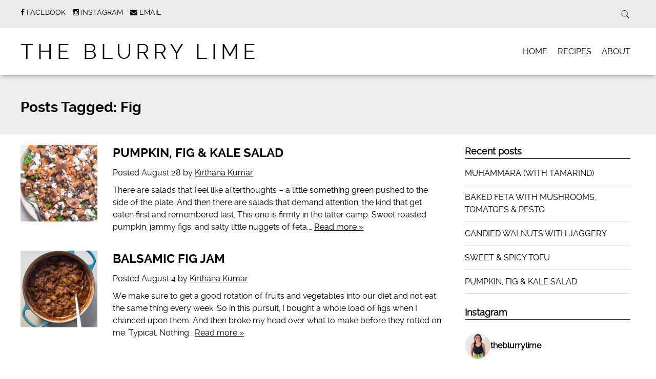

--- FILE ---
content_type: text/html; charset=UTF-8
request_url: https://www.theblurrylime.com/tag/fig/
body_size: 13901
content:
<!doctype html>

<!--[if lt IE 7]><html lang="en-GB" class="no-js lt-ie9 lt-ie8 lt-ie7"><![endif]-->
<!--[if (IE 7)&!(IEMobile)]><html lang="en-GB" class="no-js lt-ie9 lt-ie8"><![endif]-->
<!--[if (IE 8)&!(IEMobile)]><html lang="en-GB" class="no-js lt-ie9"><![endif]-->
<!--[if gt IE 8]><!--> <html lang="en-GB" class="no-js"><!--<![endif]-->

<link href='https://fonts.googleapis.com/css?family=Indie+Flower|Reenie+Beanie' rel='stylesheet' type='text/css'>

	<head>
		<meta charset="utf-8">

				<meta http-equiv="X-UA-Compatible" content="IE=edge">

		<title>The Blurry Lime | Fig</title>

				<meta name="HandheldFriendly" content="True">
		<meta name="MobileOptimized" content="320">
		<meta name="viewport" content="width=device-width, initial-scale=1.0"/>

		
		<link rel="pingback" href="https://www.theblurrylime.com/xmlrpc.php">
		<link rel="stylesheet" href="https://www.theblurrylime.com/wp-content/themes/simply-read/style.css">

				<link rel='dns-prefetch' href='//fonts.googleapis.com' />
<link rel='dns-prefetch' href='//s.w.org' />
<link rel="alternate" type="application/rss+xml" title="The Blurry Lime &raquo; Feed" href="https://www.theblurrylime.com/feed/" />
<link rel="alternate" type="application/rss+xml" title="The Blurry Lime &raquo; Comments Feed" href="https://www.theblurrylime.com/comments/feed/" />
<link rel="alternate" type="application/rss+xml" title="The Blurry Lime &raquo; Fig Tag Feed" href="https://www.theblurrylime.com/tag/fig/feed/" />
<script>(()=>{"use strict";const e=[400,500,600,700,800,900],t=e=>`wprm-min-${e}`,n=e=>`wprm-max-${e}`,s=new Set,o="ResizeObserver"in window,r=o?new ResizeObserver((e=>{for(const t of e)c(t.target)})):null,i=.5/(window.devicePixelRatio||1);function c(s){const o=s.getBoundingClientRect().width||0;for(let r=0;r<e.length;r++){const c=e[r],a=o<=c+i;o>c+i?s.classList.add(t(c)):s.classList.remove(t(c)),a?s.classList.add(n(c)):s.classList.remove(n(c))}}function a(e){s.has(e)||(s.add(e),r&&r.observe(e),c(e))}!function(e=document){e.querySelectorAll(".wprm-recipe").forEach(a)}();if(new MutationObserver((e=>{for(const t of e)for(const e of t.addedNodes)e instanceof Element&&(e.matches?.(".wprm-recipe")&&a(e),e.querySelectorAll?.(".wprm-recipe").forEach(a))})).observe(document.documentElement,{childList:!0,subtree:!0}),!o){let e=0;addEventListener("resize",(()=>{e&&cancelAnimationFrame(e),e=requestAnimationFrame((()=>s.forEach(c)))}),{passive:!0})}})();</script>		<script type="text/javascript">
			window._wpemojiSettings = {"baseUrl":"https:\/\/s.w.org\/images\/core\/emoji\/12.0.0-1\/72x72\/","ext":".png","svgUrl":"https:\/\/s.w.org\/images\/core\/emoji\/12.0.0-1\/svg\/","svgExt":".svg","source":{"concatemoji":"https:\/\/www.theblurrylime.com\/wp-includes\/js\/wp-emoji-release.min.js"}};
			/*! This file is auto-generated */
			!function(e,a,t){var n,r,o,i=a.createElement("canvas"),p=i.getContext&&i.getContext("2d");function s(e,t){var a=String.fromCharCode;p.clearRect(0,0,i.width,i.height),p.fillText(a.apply(this,e),0,0);e=i.toDataURL();return p.clearRect(0,0,i.width,i.height),p.fillText(a.apply(this,t),0,0),e===i.toDataURL()}function c(e){var t=a.createElement("script");t.src=e,t.defer=t.type="text/javascript",a.getElementsByTagName("head")[0].appendChild(t)}for(o=Array("flag","emoji"),t.supports={everything:!0,everythingExceptFlag:!0},r=0;r<o.length;r++)t.supports[o[r]]=function(e){if(!p||!p.fillText)return!1;switch(p.textBaseline="top",p.font="600 32px Arial",e){case"flag":return s([127987,65039,8205,9895,65039],[127987,65039,8203,9895,65039])?!1:!s([55356,56826,55356,56819],[55356,56826,8203,55356,56819])&&!s([55356,57332,56128,56423,56128,56418,56128,56421,56128,56430,56128,56423,56128,56447],[55356,57332,8203,56128,56423,8203,56128,56418,8203,56128,56421,8203,56128,56430,8203,56128,56423,8203,56128,56447]);case"emoji":return!s([55357,56424,55356,57342,8205,55358,56605,8205,55357,56424,55356,57340],[55357,56424,55356,57342,8203,55358,56605,8203,55357,56424,55356,57340])}return!1}(o[r]),t.supports.everything=t.supports.everything&&t.supports[o[r]],"flag"!==o[r]&&(t.supports.everythingExceptFlag=t.supports.everythingExceptFlag&&t.supports[o[r]]);t.supports.everythingExceptFlag=t.supports.everythingExceptFlag&&!t.supports.flag,t.DOMReady=!1,t.readyCallback=function(){t.DOMReady=!0},t.supports.everything||(n=function(){t.readyCallback()},a.addEventListener?(a.addEventListener("DOMContentLoaded",n,!1),e.addEventListener("load",n,!1)):(e.attachEvent("onload",n),a.attachEvent("onreadystatechange",function(){"complete"===a.readyState&&t.readyCallback()})),(n=t.source||{}).concatemoji?c(n.concatemoji):n.wpemoji&&n.twemoji&&(c(n.twemoji),c(n.wpemoji)))}(window,document,window._wpemojiSettings);
		</script>
		<style type="text/css">
img.wp-smiley,
img.emoji {
	display: inline !important;
	border: none !important;
	box-shadow: none !important;
	height: 1em !important;
	width: 1em !important;
	margin: 0 .07em !important;
	vertical-align: -0.1em !important;
	background: none !important;
	padding: 0 !important;
}
</style>
	<link rel='stylesheet' id='sbi_styles-css'  href='https://www.theblurrylime.com/wp-content/plugins/instagram-feed/css/sbi-styles.min.css' type='text/css' media='all' />
<link rel='stylesheet' id='wp-block-library-css'  href='https://www.theblurrylime.com/wp-includes/css/dist/block-library/style.min.css' type='text/css' media='all' />
<link rel='stylesheet' id='wprm-public-css'  href='https://www.theblurrylime.com/wp-content/plugins/wp-recipe-maker/dist/public-modern.css' type='text/css' media='all' />
<link rel='stylesheet' id='contact-form-7-css'  href='https://www.theblurrylime.com/wp-content/plugins/contact-form-7/includes/css/styles.css' type='text/css' media='all' />
<link rel='stylesheet' id='email-subscription_css-css'  href='https://www.theblurrylime.com/wp-content/plugins/email-subscription/assets/email-subscription.css' type='text/css' media='all' />
<link rel='stylesheet' id='wpurp_style_minified-css'  href='https://www.theblurrylime.com/wp-content/plugins/wp-ultimate-recipe/assets/wpurp-public-forced.css' type='text/css' media='all' />
<link rel='stylesheet' id='wpurp_style1-css'  href='https://fonts.googleapis.com/css?family=Open+Sans' type='text/css' media='all' />
<link rel='stylesheet' id='simplyread-font-css'  href='https://www.theblurrylime.com/wp-content/themes/simply-read/css/font-awesome.css' type='text/css' media='all' />
<link rel='stylesheet' id='simplyread-stylesheet-css'  href='https://www.theblurrylime.com/wp-content/themes/simply-read/library/css/style.css' type='text/css' media='all' />
<!--[if lt IE 9]>
<link rel='stylesheet' id='simplyread-ie-only-css'  href='https://www.theblurrylime.com/wp-content/themes/simply-read/library/css/ie.css' type='text/css' media='all' />
<![endif]-->
<link rel='stylesheet' id='simplyreadFonts-css'  href='https://www.theblurrylime.com/wp-content/themes/simply-read/fonts/raleway-font.css' type='text/css' media='all' />
<script type='text/javascript' src='https://www.theblurrylime.com/wp-content/plugins/wp-letsencrypt-ssl-pro/admin/js/jsredirect.js'></script>
<script type='text/javascript' src='https://www.theblurrylime.com/wp-includes/js/jquery/jquery.js'></script>
<script type='text/javascript' src='https://www.theblurrylime.com/wp-includes/js/jquery/jquery-migrate.min.js'></script>
<script type='text/javascript' src='https://www.theblurrylime.com/wp-content/themes/simply-read/library/js/libs/modernizr.custom.min.js'></script>
<link rel='https://api.w.org/' href='https://www.theblurrylime.com/wp-json/' />
<style type="text/css"> .tippy-box[data-theme~="wprm"] { background-color: #333333; color: #FFFFFF; } .tippy-box[data-theme~="wprm"][data-placement^="top"] > .tippy-arrow::before { border-top-color: #333333; } .tippy-box[data-theme~="wprm"][data-placement^="bottom"] > .tippy-arrow::before { border-bottom-color: #333333; } .tippy-box[data-theme~="wprm"][data-placement^="left"] > .tippy-arrow::before { border-left-color: #333333; } .tippy-box[data-theme~="wprm"][data-placement^="right"] > .tippy-arrow::before { border-right-color: #333333; } .tippy-box[data-theme~="wprm"] a { color: #FFFFFF; } .wprm-comment-rating svg { width: 18px !important; height: 18px !important; } img.wprm-comment-rating { width: 90px !important; height: 18px !important; } body { --comment-rating-star-color: #343434; } body { --wprm-popup-font-size: 16px; } body { --wprm-popup-background: #ffffff; } body { --wprm-popup-title: #000000; } body { --wprm-popup-content: #444444; } body { --wprm-popup-button-background: #444444; } body { --wprm-popup-button-text: #ffffff; } body { --wprm-popup-accent: #747B2D; }</style><style type="text/css">.wprm-glossary-term {color: #5A822B;text-decoration: underline;cursor: help;}</style><!-- Analytics by WP Statistics - https://wp-statistics.com -->
<style type="text/css">
html body div.easyrecipe .ERSIngredients li.ingredient { list-style-type: none!important;list-style-position: inside!important; }
html body div.easyrecipe .ERSInstructions .instruction { list-style-type: none!important;list-style-position: outside!important; }
</style>
		
	</head>

	<body data-rsssl=1 class="archive tag tag-fig tag-1445"> 

		<div id="container">

			<header class="header" role="banner" style="background:url()no-repeat;background-size:cover;">
				<div class="top-area">
					<div id="inner-header" class="wrap cf">
                <div class="social-icons">
		                     <a href="https://www.facebook.com/theblurrylime?ref=aymt_homepage_panel" class="social-tw" title="https://www.facebook.com/theblurrylime?ref=aymt_homepage_panel" target="_blank">
          <i class="fa fa-facebook"></i> 
          <span>Facebook</span>
        </a>
               <a href="https://instagram.com/theblurrylime/" class="social-tw" title="https://instagram.com/theblurrylime/" target="_blank">
          <i class="fa fa-instagram"></i> 
          <span>Instagram</span>
        </a>
              <a href="mailto:kirthana88@gmail.com" class="social-tw" title="kirthana88@gmail.com" target="_blank">
          <i class="fa fa-envelope"></i> 
          <span>Email</span>
        </a>
                  </div> <!-- social-icons-->
                <div class="search-bar">
                    <form role="search" method="get" class="search-form" action="https://www.theblurrylime.com/">
					    <label>
					        <input type="search" class="search-field" placeholder="Search" value="" name="s" title="Search for:" />
					    </label>
    					<input type="submit" class="search-submit" value="Search" />
					</form>
                </div> <!--search -->
                <div class="clear"></div>
            </div> <!-- inner-header -->
            </div> <!-- top-area -->
				<div id="inner-header" class="wrap cf">

										<p id="logo" class="h1"><a href="https://www.theblurrylime.com" rel="nofollow">The Blurry Lime</a></p>
										<div id="responsive-nav">
            				<img src="https://www.theblurrylime.com/wp-content/themes/simply-read/images/nav.png" alt="Nav">
       					 </div>
       					 <div class="clear no-display"></div>
       					 <nav role="navigation" id="main-navigation">
       					 									<ul id="menu-recipes" class="nav top-nav cf"><li id="menu-item-895" class="menu-item menu-item-type-custom menu-item-object-custom menu-item-home menu-item-895"><a href="https://www.theblurrylime.com/">HOME</a></li>
<li id="menu-item-934" class="menu-item menu-item-type-post_type menu-item-object-page menu-item-934"><a href="https://www.theblurrylime.com/recipes/">RECIPES</a></li>
<li id="menu-item-910" class="menu-item menu-item-type-post_type menu-item-object-page menu-item-910"><a href="https://www.theblurrylime.com/about-2/">ABOUT</a></li>
</ul>													</nav>

				</div>

			</header>

			<div id="content">
				<header class="article-header">
					<div id="inner-content" class="wrap cf">
															<h1 class="archive-title h2">
									<span>Posts Tagged:</span> Fig								</h1>

													</div>
				</header>

				<div id="inner-content" class="wrap cf">

						<div id="main" class="m-all t-2of3 d-5of7 cf" role="main">

							
							<article id="post-6292" class="cf archive post-6292 post type-post status-publish format-standard has-post-thumbnail hentry category-gluten-free category-salads category-side-dishes category-vegetarian tag-balsamic tag-dijon-mustard tag-feta tag-fig tag-honey tag-kale tag-pumpkin tag-walnuts" role="article">
								 <a href="https://www.theblurrylime.com/salads/pumpkin-fig-kale-salad/" title="PUMPKIN, FIG &#038; KALE SALAD">  <img src="https://www.theblurrylime.com/wp-content/uploads/2025/08/3-1-of-1-300x300.jpg" alt="Featured Image" > 
									</a>
																<section class="entry-content cf">

									<h3 class="h2 entry-title"><a href="https://www.theblurrylime.com/salads/pumpkin-fig-kale-salad/" rel="bookmark" title="PUMPKIN, FIG &#038; KALE SALAD">PUMPKIN, FIG &#038; KALE SALAD</a></h3>
									<p class="byline vcard">Posted <time class="updated" datetime="August 28" pubdate>August 28</time> by <span class="author"><a href="https://www.theblurrylime.com/" title="Visit Kirthana Kumar&#8217;s website" rel="author external">Kirthana Kumar</a></span></p>

									<p>There are salads that feel like afterthoughts &#8211; a little something green pushed to the side of the plate. And then there are salads that demand attention, the kind that get eaten first and remembered last. This one is firmly in the latter camp. Sweet roasted pumpkin, jammy figs, and salty little nuggets of feta,&#8230;  <a class="excerpt-read-more" href="https://www.theblurrylime.com/salads/pumpkin-fig-kale-salad/" title="Read PUMPKIN, FIG &#038; KALE SALAD">Read more &raquo;</a></p>

								</section>

							</article>

							
							<article id="post-5237" class="cf archive post-5237 post type-post status-publish format-standard has-post-thumbnail hentry category-condiments category-diy category-fruit category-gluten-free category-spreads category-vegan category-vegetarian tag-fig tag-jam" role="article">
								 <a href="https://www.theblurrylime.com/condiments/balsamic-fig-jam/" title="BALSAMIC FIG JAM">  <img src="https://www.theblurrylime.com/wp-content/uploads/2021/08/5-300x300.jpg" alt="Featured Image" > 
									</a>
																<section class="entry-content cf">

									<h3 class="h2 entry-title"><a href="https://www.theblurrylime.com/condiments/balsamic-fig-jam/" rel="bookmark" title="BALSAMIC FIG JAM">BALSAMIC FIG JAM</a></h3>
									<p class="byline vcard">Posted <time class="updated" datetime="August 4" pubdate>August 4</time> by <span class="author"><a href="https://www.theblurrylime.com/" title="Visit Kirthana Kumar&#8217;s website" rel="author external">Kirthana Kumar</a></span></p>

									<p>We make sure to get a good rotation of fruits and vegetables into our diet and not eat the same thing every week. So in this pursuit, I bought a whole load of figs when I chanced upon them. And then broke my head over what to make before they rotted on me. Typical. Nothing&#8230;  <a class="excerpt-read-more" href="https://www.theblurrylime.com/condiments/balsamic-fig-jam/" title="Read BALSAMIC FIG JAM">Read more &raquo;</a></p>

								</section>

							</article>

							
									
							
						</div>

					<div id="sidebar1" class="sidebar m-all t-1of3 d-2of7 last-col cf" role="complementary">

	
				<div id="recent-posts-4" class="widget widget_recent_entries">		<h4 class="widgettitle">Recent posts</h4>		<ul>
											<li>
					<a href="https://www.theblurrylime.com/vegan/muhammara-with-tamarind/">MUHAMMARA (WITH TAMARIND)</a>
									</li>
											<li>
					<a href="https://www.theblurrylime.com/main-course/baked-feta-with-mushrooms-tomatoes-pesto/">BAKED FETA WITH MUSHROOMS, TOMATOES &#038; PESTO</a>
									</li>
											<li>
					<a href="https://www.theblurrylime.com/diy/candied-walnuts-with-jaggery/">CANDIED WALNUTS WITH JAGGERY</a>
									</li>
											<li>
					<a href="https://www.theblurrylime.com/vegan/sweet-spicy-tofu/">SWEET &#038; SPICY TOFU</a>
									</li>
											<li>
					<a href="https://www.theblurrylime.com/salads/pumpkin-fig-kale-salad/">PUMPKIN, FIG &#038; KALE SALAD</a>
									</li>
					</ul>
		</div><div id="text-2" class="widget widget_text"><h4 class="widgettitle">Instagram</h4>			<div class="textwidget">
<div id="sb_instagram"  class="sbi sbi_mob_col_1 sbi_tab_col_2 sbi_col_3 sbi_width_resp sbi_disable_mobile" style="padding-bottom: 10px;width: 100%;" data-feedid="sbi_theblurrylime#12"  data-res="auto" data-cols="3" data-colsmobile="1" data-colstablet="2" data-num="12" data-nummobile="" data-item-padding="5" data-shortcode-atts="{}"  data-postid="" data-locatornonce="434ca7db6a" data-sbi-flags="favorLocal">
	<div class="sb_instagram_header "   >
	<a class="sbi_header_link" target="_blank" rel="nofollow noopener noreferrer" href="https://www.instagram.com/theblurrylime/" title="@theblurrylime">
		<div class="sbi_header_text sbi_no_bio">
			<div class="sbi_header_img"  data-avatar-url="https://scontent-lax3-2.xx.fbcdn.net/v/t51.75761-15/497273264_18505946212030474_968109771688563594_n.jpg?_nc_cat=111&amp;ccb=1-7&amp;_nc_sid=7d201b&amp;_nc_ohc=E75lAkPtagsQ7kNvwGdnPkL&amp;_nc_oc=Admoq-P1zx_H2xbDAdVxYrj-SDJuGWrY3_8uv4w7Z3uJuVgysvwtOpzDD4PgEFZrNow&amp;_nc_zt=23&amp;_nc_ht=scontent-lax3-2.xx&amp;edm=AL-3X8kEAAAA&amp;_nc_gid=2URUTGX-wLJtUDqLRnGRRg&amp;oh=00_AfrAQ3nbaQ3us0-UxuvtDoshv5IXxQaCRYV9_sRvyMjLWg&amp;oe=697855B6">
									<div class="sbi_header_img_hover"  ><svg class="sbi_new_logo fa-instagram fa-w-14" aria-hidden="true" data-fa-processed="" aria-label="Instagram" data-prefix="fab" data-icon="instagram" role="img" viewBox="0 0 448 512">
	                <path fill="currentColor" d="M224.1 141c-63.6 0-114.9 51.3-114.9 114.9s51.3 114.9 114.9 114.9S339 319.5 339 255.9 287.7 141 224.1 141zm0 189.6c-41.1 0-74.7-33.5-74.7-74.7s33.5-74.7 74.7-74.7 74.7 33.5 74.7 74.7-33.6 74.7-74.7 74.7zm146.4-194.3c0 14.9-12 26.8-26.8 26.8-14.9 0-26.8-12-26.8-26.8s12-26.8 26.8-26.8 26.8 12 26.8 26.8zm76.1 27.2c-1.7-35.9-9.9-67.7-36.2-93.9-26.2-26.2-58-34.4-93.9-36.2-37-2.1-147.9-2.1-184.9 0-35.8 1.7-67.6 9.9-93.9 36.1s-34.4 58-36.2 93.9c-2.1 37-2.1 147.9 0 184.9 1.7 35.9 9.9 67.7 36.2 93.9s58 34.4 93.9 36.2c37 2.1 147.9 2.1 184.9 0 35.9-1.7 67.7-9.9 93.9-36.2 26.2-26.2 34.4-58 36.2-93.9 2.1-37 2.1-147.8 0-184.8zM398.8 388c-7.8 19.6-22.9 34.7-42.6 42.6-29.5 11.7-99.5 9-132.1 9s-102.7 2.6-132.1-9c-19.6-7.8-34.7-22.9-42.6-42.6-11.7-29.5-9-99.5-9-132.1s-2.6-102.7 9-132.1c7.8-19.6 22.9-34.7 42.6-42.6 29.5-11.7 99.5-9 132.1-9s102.7-2.6 132.1 9c19.6 7.8 34.7 22.9 42.6 42.6 11.7 29.5 9 99.5 9 132.1s2.7 102.7-9 132.1z"></path>
	            </svg></div>
					<img  src="https://www.theblurrylime.com/wp-content/uploads/sb-instagram-feed-images/theblurrylime.jpg" alt="Kirthana Kumar" width="50" height="50">
											</div>

			<div class="sbi_feedtheme_header_text">
				<h3>theblurrylime</h3>
							</div>
		</div>
	</a>
</div>

    <div id="sbi_images"  style="gap: 10px;">
		<div class="sbi_item sbi_type_video sbi_new sbi_transition" id="sbi_18416480842140706" data-date="1767254173">
    <div class="sbi_photo_wrap">
        <a class="sbi_photo" href="https://www.instagram.com/reel/DS9d_vlkzC_/" target="_blank" rel="noopener nofollow noreferrer" data-full-res="https://scontent-lax3-2.cdninstagram.com/v/t51.82787-15/610281718_18551802937030474_5824940086002354822_n.jpg?stp=dst-jpg_e35_tt6&#038;_nc_cat=100&#038;ccb=7-5&#038;_nc_sid=18de74&#038;efg=eyJlZmdfdGFnIjoiQ0xJUFMuYmVzdF9pbWFnZV91cmxnZW4uQzMifQ%3D%3D&#038;_nc_ohc=niuVAGc_T6sQ7kNvwGZrk2M&#038;_nc_oc=AdnfUKNjVSgu_YUzim2ur6pfJjOu1kcr7flHw_NU4qBGDUzbo1k_WbvtcG2vwDOs2Gc&#038;_nc_zt=23&#038;_nc_ht=scontent-lax3-2.cdninstagram.com&#038;edm=AM6HXa8EAAAA&#038;_nc_gid=xVw4w_9flgsuv-YK1RwOvg&#038;oh=00_AfqClcpOSdaXg-a-V78TO7Cvp06girY55zG4oX5R1_kO4A&#038;oe=69784B9E" data-img-src-set="{&quot;d&quot;:&quot;https:\/\/scontent-lax3-2.cdninstagram.com\/v\/t51.82787-15\/610281718_18551802937030474_5824940086002354822_n.jpg?stp=dst-jpg_e35_tt6&amp;_nc_cat=100&amp;ccb=7-5&amp;_nc_sid=18de74&amp;efg=eyJlZmdfdGFnIjoiQ0xJUFMuYmVzdF9pbWFnZV91cmxnZW4uQzMifQ%3D%3D&amp;_nc_ohc=niuVAGc_T6sQ7kNvwGZrk2M&amp;_nc_oc=AdnfUKNjVSgu_YUzim2ur6pfJjOu1kcr7flHw_NU4qBGDUzbo1k_WbvtcG2vwDOs2Gc&amp;_nc_zt=23&amp;_nc_ht=scontent-lax3-2.cdninstagram.com&amp;edm=AM6HXa8EAAAA&amp;_nc_gid=xVw4w_9flgsuv-YK1RwOvg&amp;oh=00_AfqClcpOSdaXg-a-V78TO7Cvp06girY55zG4oX5R1_kO4A&amp;oe=69784B9E&quot;,&quot;150&quot;:&quot;https:\/\/scontent-lax3-2.cdninstagram.com\/v\/t51.82787-15\/610281718_18551802937030474_5824940086002354822_n.jpg?stp=dst-jpg_e35_tt6&amp;_nc_cat=100&amp;ccb=7-5&amp;_nc_sid=18de74&amp;efg=eyJlZmdfdGFnIjoiQ0xJUFMuYmVzdF9pbWFnZV91cmxnZW4uQzMifQ%3D%3D&amp;_nc_ohc=niuVAGc_T6sQ7kNvwGZrk2M&amp;_nc_oc=AdnfUKNjVSgu_YUzim2ur6pfJjOu1kcr7flHw_NU4qBGDUzbo1k_WbvtcG2vwDOs2Gc&amp;_nc_zt=23&amp;_nc_ht=scontent-lax3-2.cdninstagram.com&amp;edm=AM6HXa8EAAAA&amp;_nc_gid=xVw4w_9flgsuv-YK1RwOvg&amp;oh=00_AfqClcpOSdaXg-a-V78TO7Cvp06girY55zG4oX5R1_kO4A&amp;oe=69784B9E&quot;,&quot;320&quot;:&quot;https:\/\/scontent-lax3-2.cdninstagram.com\/v\/t51.82787-15\/610281718_18551802937030474_5824940086002354822_n.jpg?stp=dst-jpg_e35_tt6&amp;_nc_cat=100&amp;ccb=7-5&amp;_nc_sid=18de74&amp;efg=eyJlZmdfdGFnIjoiQ0xJUFMuYmVzdF9pbWFnZV91cmxnZW4uQzMifQ%3D%3D&amp;_nc_ohc=niuVAGc_T6sQ7kNvwGZrk2M&amp;_nc_oc=AdnfUKNjVSgu_YUzim2ur6pfJjOu1kcr7flHw_NU4qBGDUzbo1k_WbvtcG2vwDOs2Gc&amp;_nc_zt=23&amp;_nc_ht=scontent-lax3-2.cdninstagram.com&amp;edm=AM6HXa8EAAAA&amp;_nc_gid=xVw4w_9flgsuv-YK1RwOvg&amp;oh=00_AfqClcpOSdaXg-a-V78TO7Cvp06girY55zG4oX5R1_kO4A&amp;oe=69784B9E&quot;,&quot;640&quot;:&quot;https:\/\/scontent-lax3-2.cdninstagram.com\/v\/t51.82787-15\/610281718_18551802937030474_5824940086002354822_n.jpg?stp=dst-jpg_e35_tt6&amp;_nc_cat=100&amp;ccb=7-5&amp;_nc_sid=18de74&amp;efg=eyJlZmdfdGFnIjoiQ0xJUFMuYmVzdF9pbWFnZV91cmxnZW4uQzMifQ%3D%3D&amp;_nc_ohc=niuVAGc_T6sQ7kNvwGZrk2M&amp;_nc_oc=AdnfUKNjVSgu_YUzim2ur6pfJjOu1kcr7flHw_NU4qBGDUzbo1k_WbvtcG2vwDOs2Gc&amp;_nc_zt=23&amp;_nc_ht=scontent-lax3-2.cdninstagram.com&amp;edm=AM6HXa8EAAAA&amp;_nc_gid=xVw4w_9flgsuv-YK1RwOvg&amp;oh=00_AfqClcpOSdaXg-a-V78TO7Cvp06girY55zG4oX5R1_kO4A&amp;oe=69784B9E&quot;}">
            <span class="sbi-screenreader">One arm pull-up (forearm assisted though) - either</span>
            	        <svg style="color: rgba(255,255,255,1)" class="svg-inline--fa fa-play fa-w-14 sbi_playbtn" aria-label="Play" aria-hidden="true" data-fa-processed="" data-prefix="fa" data-icon="play" role="presentation" xmlns="http://www.w3.org/2000/svg" viewBox="0 0 448 512"><path fill="currentColor" d="M424.4 214.7L72.4 6.6C43.8-10.3 0 6.1 0 47.9V464c0 37.5 40.7 60.1 72.4 41.3l352-208c31.4-18.5 31.5-64.1 0-82.6z"></path></svg>            <img src="https://www.theblurrylime.com/wp-content/plugins/instagram-feed/img/placeholder.png" alt="One arm pull-up (forearm assisted though) - either way, this is strength I grew without noticing :)">
        </a>
    </div>
</div><div class="sbi_item sbi_type_carousel sbi_new sbi_transition" id="sbi_18004589483835521" data-date="1765259665">
    <div class="sbi_photo_wrap">
        <a class="sbi_photo" href="https://www.instagram.com/p/DSCB2T8Ey-c/" target="_blank" rel="noopener nofollow noreferrer" data-full-res="https://scontent-lax7-1.cdninstagram.com/v/t51.82787-15/591577704_18547483768030474_334708643406426056_n.jpg?stp=dst-jpg_e35_tt6&#038;_nc_cat=101&#038;ccb=7-5&#038;_nc_sid=18de74&#038;efg=eyJlZmdfdGFnIjoiQ0FST1VTRUxfSVRFTS5iZXN0X2ltYWdlX3VybGdlbi5DMyJ9&#038;_nc_ohc=6fZuBCvFK2gQ7kNvwGGyBR0&#038;_nc_oc=Adn6QsKJbYzFQoc-f5lZ5j8Q4IvSsIyptgQJfdpE9oJILLm-97sxICOtOIXfHJ-onc4&#038;_nc_zt=23&#038;_nc_ht=scontent-lax7-1.cdninstagram.com&#038;edm=AM6HXa8EAAAA&#038;_nc_gid=xVw4w_9flgsuv-YK1RwOvg&#038;oh=00_Afpel0Y4okIPeeb0YjgMvxzey-zxVsTR0xsOfEot-vviaA&#038;oe=69784A65" data-img-src-set="{&quot;d&quot;:&quot;https:\/\/scontent-lax7-1.cdninstagram.com\/v\/t51.82787-15\/591577704_18547483768030474_334708643406426056_n.jpg?stp=dst-jpg_e35_tt6&amp;_nc_cat=101&amp;ccb=7-5&amp;_nc_sid=18de74&amp;efg=eyJlZmdfdGFnIjoiQ0FST1VTRUxfSVRFTS5iZXN0X2ltYWdlX3VybGdlbi5DMyJ9&amp;_nc_ohc=6fZuBCvFK2gQ7kNvwGGyBR0&amp;_nc_oc=Adn6QsKJbYzFQoc-f5lZ5j8Q4IvSsIyptgQJfdpE9oJILLm-97sxICOtOIXfHJ-onc4&amp;_nc_zt=23&amp;_nc_ht=scontent-lax7-1.cdninstagram.com&amp;edm=AM6HXa8EAAAA&amp;_nc_gid=xVw4w_9flgsuv-YK1RwOvg&amp;oh=00_Afpel0Y4okIPeeb0YjgMvxzey-zxVsTR0xsOfEot-vviaA&amp;oe=69784A65&quot;,&quot;150&quot;:&quot;https:\/\/scontent-lax7-1.cdninstagram.com\/v\/t51.82787-15\/591577704_18547483768030474_334708643406426056_n.jpg?stp=dst-jpg_e35_tt6&amp;_nc_cat=101&amp;ccb=7-5&amp;_nc_sid=18de74&amp;efg=eyJlZmdfdGFnIjoiQ0FST1VTRUxfSVRFTS5iZXN0X2ltYWdlX3VybGdlbi5DMyJ9&amp;_nc_ohc=6fZuBCvFK2gQ7kNvwGGyBR0&amp;_nc_oc=Adn6QsKJbYzFQoc-f5lZ5j8Q4IvSsIyptgQJfdpE9oJILLm-97sxICOtOIXfHJ-onc4&amp;_nc_zt=23&amp;_nc_ht=scontent-lax7-1.cdninstagram.com&amp;edm=AM6HXa8EAAAA&amp;_nc_gid=xVw4w_9flgsuv-YK1RwOvg&amp;oh=00_Afpel0Y4okIPeeb0YjgMvxzey-zxVsTR0xsOfEot-vviaA&amp;oe=69784A65&quot;,&quot;320&quot;:&quot;https:\/\/scontent-lax7-1.cdninstagram.com\/v\/t51.82787-15\/591577704_18547483768030474_334708643406426056_n.jpg?stp=dst-jpg_e35_tt6&amp;_nc_cat=101&amp;ccb=7-5&amp;_nc_sid=18de74&amp;efg=eyJlZmdfdGFnIjoiQ0FST1VTRUxfSVRFTS5iZXN0X2ltYWdlX3VybGdlbi5DMyJ9&amp;_nc_ohc=6fZuBCvFK2gQ7kNvwGGyBR0&amp;_nc_oc=Adn6QsKJbYzFQoc-f5lZ5j8Q4IvSsIyptgQJfdpE9oJILLm-97sxICOtOIXfHJ-onc4&amp;_nc_zt=23&amp;_nc_ht=scontent-lax7-1.cdninstagram.com&amp;edm=AM6HXa8EAAAA&amp;_nc_gid=xVw4w_9flgsuv-YK1RwOvg&amp;oh=00_Afpel0Y4okIPeeb0YjgMvxzey-zxVsTR0xsOfEot-vviaA&amp;oe=69784A65&quot;,&quot;640&quot;:&quot;https:\/\/scontent-lax7-1.cdninstagram.com\/v\/t51.82787-15\/591577704_18547483768030474_334708643406426056_n.jpg?stp=dst-jpg_e35_tt6&amp;_nc_cat=101&amp;ccb=7-5&amp;_nc_sid=18de74&amp;efg=eyJlZmdfdGFnIjoiQ0FST1VTRUxfSVRFTS5iZXN0X2ltYWdlX3VybGdlbi5DMyJ9&amp;_nc_ohc=6fZuBCvFK2gQ7kNvwGGyBR0&amp;_nc_oc=Adn6QsKJbYzFQoc-f5lZ5j8Q4IvSsIyptgQJfdpE9oJILLm-97sxICOtOIXfHJ-onc4&amp;_nc_zt=23&amp;_nc_ht=scontent-lax7-1.cdninstagram.com&amp;edm=AM6HXa8EAAAA&amp;_nc_gid=xVw4w_9flgsuv-YK1RwOvg&amp;oh=00_Afpel0Y4okIPeeb0YjgMvxzey-zxVsTR0xsOfEot-vviaA&amp;oe=69784A65&quot;}">
            <span class="sbi-screenreader">Muhammara (with tamarind!) | This is the kind of f</span>
            <svg class="svg-inline--fa fa-clone fa-w-16 sbi_lightbox_carousel_icon" aria-hidden="true" aria-label="Clone" data-fa-proƒcessed="" data-prefix="far" data-icon="clone" role="img" xmlns="http://www.w3.org/2000/svg" viewBox="0 0 512 512">
	                <path fill="currentColor" d="M464 0H144c-26.51 0-48 21.49-48 48v48H48c-26.51 0-48 21.49-48 48v320c0 26.51 21.49 48 48 48h320c26.51 0 48-21.49 48-48v-48h48c26.51 0 48-21.49 48-48V48c0-26.51-21.49-48-48-48zM362 464H54a6 6 0 0 1-6-6V150a6 6 0 0 1 6-6h42v224c0 26.51 21.49 48 48 48h224v42a6 6 0 0 1-6 6zm96-96H150a6 6 0 0 1-6-6V54a6 6 0 0 1 6-6h308a6 6 0 0 1 6 6v308a6 6 0 0 1-6 6z"></path>
	            </svg>	                    <img src="https://www.theblurrylime.com/wp-content/plugins/instagram-feed/img/placeholder.png" alt="Muhammara (with tamarind!) | This is the kind of food that feels most characteristic of my cooking: simple, adaptable, and forgiving of whatever’s left at the back of the fridge. Last week’s shrivelled red pepper became a smoky base for a muhammara-ish dip: the usual walnuts, bread, garlic, and dried chillies all in place, but with one big swap.

Instead of pomegranate molasses, I used tamarind. A small knob with a touch of sugar, and suddenly the dip had that deep, sweet-sour complexity I was after. Familiar like a classic muhammara, but also its own thing entirely. Honestly, tamarind did the job so well I’m not sure I’ll bother keeping molasses around anymore. Recipe is linked">
        </a>
    </div>
</div><div class="sbi_item sbi_type_image sbi_new sbi_transition" id="sbi_17925560790037244" data-date="1763980855">
    <div class="sbi_photo_wrap">
        <a class="sbi_photo" href="https://www.instagram.com/p/DRb6tjOEzlX/" target="_blank" rel="noopener nofollow noreferrer" data-full-res="https://scontent-lax3-1.cdninstagram.com/v/t51.82787-15/588638645_18544962349030474_430318936475376655_n.jpg?stp=dst-jpg_e35_tt6&#038;_nc_cat=110&#038;ccb=7-5&#038;_nc_sid=18de74&#038;efg=eyJlZmdfdGFnIjoiRkVFRC5iZXN0X2ltYWdlX3VybGdlbi5DMyJ9&#038;_nc_ohc=CELV1dCe-RAQ7kNvwHHEdgG&#038;_nc_oc=AdkQA7tf3CyWBXoI_EZH97HXXrJI9MylCd6N9miTT6c_lJltHRtnGW-Dp1FyRnxAwbA&#038;_nc_zt=23&#038;_nc_ht=scontent-lax3-1.cdninstagram.com&#038;edm=AM6HXa8EAAAA&#038;_nc_gid=xVw4w_9flgsuv-YK1RwOvg&#038;oh=00_AfocSDoqSTxN0m3YFM5KYzW0xx0E89Jr8Kck8oMM4B5hbw&#038;oe=69786543" data-img-src-set="{&quot;d&quot;:&quot;https:\/\/scontent-lax3-1.cdninstagram.com\/v\/t51.82787-15\/588638645_18544962349030474_430318936475376655_n.jpg?stp=dst-jpg_e35_tt6&amp;_nc_cat=110&amp;ccb=7-5&amp;_nc_sid=18de74&amp;efg=eyJlZmdfdGFnIjoiRkVFRC5iZXN0X2ltYWdlX3VybGdlbi5DMyJ9&amp;_nc_ohc=CELV1dCe-RAQ7kNvwHHEdgG&amp;_nc_oc=AdkQA7tf3CyWBXoI_EZH97HXXrJI9MylCd6N9miTT6c_lJltHRtnGW-Dp1FyRnxAwbA&amp;_nc_zt=23&amp;_nc_ht=scontent-lax3-1.cdninstagram.com&amp;edm=AM6HXa8EAAAA&amp;_nc_gid=xVw4w_9flgsuv-YK1RwOvg&amp;oh=00_AfocSDoqSTxN0m3YFM5KYzW0xx0E89Jr8Kck8oMM4B5hbw&amp;oe=69786543&quot;,&quot;150&quot;:&quot;https:\/\/scontent-lax3-1.cdninstagram.com\/v\/t51.82787-15\/588638645_18544962349030474_430318936475376655_n.jpg?stp=dst-jpg_e35_tt6&amp;_nc_cat=110&amp;ccb=7-5&amp;_nc_sid=18de74&amp;efg=eyJlZmdfdGFnIjoiRkVFRC5iZXN0X2ltYWdlX3VybGdlbi5DMyJ9&amp;_nc_ohc=CELV1dCe-RAQ7kNvwHHEdgG&amp;_nc_oc=AdkQA7tf3CyWBXoI_EZH97HXXrJI9MylCd6N9miTT6c_lJltHRtnGW-Dp1FyRnxAwbA&amp;_nc_zt=23&amp;_nc_ht=scontent-lax3-1.cdninstagram.com&amp;edm=AM6HXa8EAAAA&amp;_nc_gid=xVw4w_9flgsuv-YK1RwOvg&amp;oh=00_AfocSDoqSTxN0m3YFM5KYzW0xx0E89Jr8Kck8oMM4B5hbw&amp;oe=69786543&quot;,&quot;320&quot;:&quot;https:\/\/scontent-lax3-1.cdninstagram.com\/v\/t51.82787-15\/588638645_18544962349030474_430318936475376655_n.jpg?stp=dst-jpg_e35_tt6&amp;_nc_cat=110&amp;ccb=7-5&amp;_nc_sid=18de74&amp;efg=eyJlZmdfdGFnIjoiRkVFRC5iZXN0X2ltYWdlX3VybGdlbi5DMyJ9&amp;_nc_ohc=CELV1dCe-RAQ7kNvwHHEdgG&amp;_nc_oc=AdkQA7tf3CyWBXoI_EZH97HXXrJI9MylCd6N9miTT6c_lJltHRtnGW-Dp1FyRnxAwbA&amp;_nc_zt=23&amp;_nc_ht=scontent-lax3-1.cdninstagram.com&amp;edm=AM6HXa8EAAAA&amp;_nc_gid=xVw4w_9flgsuv-YK1RwOvg&amp;oh=00_AfocSDoqSTxN0m3YFM5KYzW0xx0E89Jr8Kck8oMM4B5hbw&amp;oe=69786543&quot;,&quot;640&quot;:&quot;https:\/\/scontent-lax3-1.cdninstagram.com\/v\/t51.82787-15\/588638645_18544962349030474_430318936475376655_n.jpg?stp=dst-jpg_e35_tt6&amp;_nc_cat=110&amp;ccb=7-5&amp;_nc_sid=18de74&amp;efg=eyJlZmdfdGFnIjoiRkVFRC5iZXN0X2ltYWdlX3VybGdlbi5DMyJ9&amp;_nc_ohc=CELV1dCe-RAQ7kNvwHHEdgG&amp;_nc_oc=AdkQA7tf3CyWBXoI_EZH97HXXrJI9MylCd6N9miTT6c_lJltHRtnGW-Dp1FyRnxAwbA&amp;_nc_zt=23&amp;_nc_ht=scontent-lax3-1.cdninstagram.com&amp;edm=AM6HXa8EAAAA&amp;_nc_gid=xVw4w_9flgsuv-YK1RwOvg&amp;oh=00_AfocSDoqSTxN0m3YFM5KYzW0xx0E89Jr8Kck8oMM4B5hbw&amp;oe=69786543&quot;}">
            <span class="sbi-screenreader">Rookie climber with the confidence to tackle the f</span>
            	                    <img src="https://www.theblurrylime.com/wp-content/plugins/instagram-feed/img/placeholder.png" alt="Rookie climber with the confidence to tackle the fjords.">
        </a>
    </div>
</div><div class="sbi_item sbi_type_video sbi_new sbi_transition" id="sbi_18090220691498877" data-date="1763643734">
    <div class="sbi_photo_wrap">
        <a class="sbi_photo" href="https://www.instagram.com/reel/DRR3kQ4k9Ts/" target="_blank" rel="noopener nofollow noreferrer" data-full-res="https://scontent-lax3-1.cdninstagram.com/v/t51.82787-15/609641768_18551983465030474_6484165680006046120_n.jpg?stp=dst-jpg_e35_tt6&#038;_nc_cat=109&#038;ccb=7-5&#038;_nc_sid=18de74&#038;efg=eyJlZmdfdGFnIjoiQ0xJUFMuYmVzdF9pbWFnZV91cmxnZW4uQzMifQ%3D%3D&#038;_nc_ohc=Q-CfBfFdX6cQ7kNvwHWJgHS&#038;_nc_oc=AdmzmAy0mcJPRAou_EusWfa23skN6pKkTzjNGyoHiNxUSupmQnMNAZWAFJI403TCRB8&#038;_nc_zt=23&#038;_nc_ht=scontent-lax3-1.cdninstagram.com&#038;edm=AM6HXa8EAAAA&#038;_nc_gid=xVw4w_9flgsuv-YK1RwOvg&#038;oh=00_Afp7VHqnPWgBLp_6UeIbmbXJu2IOFMK3zLAwtUhjzsqVAg&#038;oe=6978632C" data-img-src-set="{&quot;d&quot;:&quot;https:\/\/scontent-lax3-1.cdninstagram.com\/v\/t51.82787-15\/609641768_18551983465030474_6484165680006046120_n.jpg?stp=dst-jpg_e35_tt6&amp;_nc_cat=109&amp;ccb=7-5&amp;_nc_sid=18de74&amp;efg=eyJlZmdfdGFnIjoiQ0xJUFMuYmVzdF9pbWFnZV91cmxnZW4uQzMifQ%3D%3D&amp;_nc_ohc=Q-CfBfFdX6cQ7kNvwHWJgHS&amp;_nc_oc=AdmzmAy0mcJPRAou_EusWfa23skN6pKkTzjNGyoHiNxUSupmQnMNAZWAFJI403TCRB8&amp;_nc_zt=23&amp;_nc_ht=scontent-lax3-1.cdninstagram.com&amp;edm=AM6HXa8EAAAA&amp;_nc_gid=xVw4w_9flgsuv-YK1RwOvg&amp;oh=00_Afp7VHqnPWgBLp_6UeIbmbXJu2IOFMK3zLAwtUhjzsqVAg&amp;oe=6978632C&quot;,&quot;150&quot;:&quot;https:\/\/scontent-lax3-1.cdninstagram.com\/v\/t51.82787-15\/609641768_18551983465030474_6484165680006046120_n.jpg?stp=dst-jpg_e35_tt6&amp;_nc_cat=109&amp;ccb=7-5&amp;_nc_sid=18de74&amp;efg=eyJlZmdfdGFnIjoiQ0xJUFMuYmVzdF9pbWFnZV91cmxnZW4uQzMifQ%3D%3D&amp;_nc_ohc=Q-CfBfFdX6cQ7kNvwHWJgHS&amp;_nc_oc=AdmzmAy0mcJPRAou_EusWfa23skN6pKkTzjNGyoHiNxUSupmQnMNAZWAFJI403TCRB8&amp;_nc_zt=23&amp;_nc_ht=scontent-lax3-1.cdninstagram.com&amp;edm=AM6HXa8EAAAA&amp;_nc_gid=xVw4w_9flgsuv-YK1RwOvg&amp;oh=00_Afp7VHqnPWgBLp_6UeIbmbXJu2IOFMK3zLAwtUhjzsqVAg&amp;oe=6978632C&quot;,&quot;320&quot;:&quot;https:\/\/scontent-lax3-1.cdninstagram.com\/v\/t51.82787-15\/609641768_18551983465030474_6484165680006046120_n.jpg?stp=dst-jpg_e35_tt6&amp;_nc_cat=109&amp;ccb=7-5&amp;_nc_sid=18de74&amp;efg=eyJlZmdfdGFnIjoiQ0xJUFMuYmVzdF9pbWFnZV91cmxnZW4uQzMifQ%3D%3D&amp;_nc_ohc=Q-CfBfFdX6cQ7kNvwHWJgHS&amp;_nc_oc=AdmzmAy0mcJPRAou_EusWfa23skN6pKkTzjNGyoHiNxUSupmQnMNAZWAFJI403TCRB8&amp;_nc_zt=23&amp;_nc_ht=scontent-lax3-1.cdninstagram.com&amp;edm=AM6HXa8EAAAA&amp;_nc_gid=xVw4w_9flgsuv-YK1RwOvg&amp;oh=00_Afp7VHqnPWgBLp_6UeIbmbXJu2IOFMK3zLAwtUhjzsqVAg&amp;oe=6978632C&quot;,&quot;640&quot;:&quot;https:\/\/scontent-lax3-1.cdninstagram.com\/v\/t51.82787-15\/609641768_18551983465030474_6484165680006046120_n.jpg?stp=dst-jpg_e35_tt6&amp;_nc_cat=109&amp;ccb=7-5&amp;_nc_sid=18de74&amp;efg=eyJlZmdfdGFnIjoiQ0xJUFMuYmVzdF9pbWFnZV91cmxnZW4uQzMifQ%3D%3D&amp;_nc_ohc=Q-CfBfFdX6cQ7kNvwHWJgHS&amp;_nc_oc=AdmzmAy0mcJPRAou_EusWfa23skN6pKkTzjNGyoHiNxUSupmQnMNAZWAFJI403TCRB8&amp;_nc_zt=23&amp;_nc_ht=scontent-lax3-1.cdninstagram.com&amp;edm=AM6HXa8EAAAA&amp;_nc_gid=xVw4w_9flgsuv-YK1RwOvg&amp;oh=00_Afp7VHqnPWgBLp_6UeIbmbXJu2IOFMK3zLAwtUhjzsqVAg&amp;oe=6978632C&quot;}">
            <span class="sbi-screenreader">130 kilos X 4 (at a body weight of 55).

Training </span>
            	        <svg style="color: rgba(255,255,255,1)" class="svg-inline--fa fa-play fa-w-14 sbi_playbtn" aria-label="Play" aria-hidden="true" data-fa-processed="" data-prefix="fa" data-icon="play" role="presentation" xmlns="http://www.w3.org/2000/svg" viewBox="0 0 448 512"><path fill="currentColor" d="M424.4 214.7L72.4 6.6C43.8-10.3 0 6.1 0 47.9V464c0 37.5 40.7 60.1 72.4 41.3l352-208c31.4-18.5 31.5-64.1 0-82.6z"></path></svg>            <img src="https://www.theblurrylime.com/wp-content/plugins/instagram-feed/img/placeholder.png" alt="130 kilos X 4 (at a body weight of 55).

Training now so 70-year-old me can still one-trip the groceries.">
        </a>
    </div>
</div><div class="sbi_item sbi_type_carousel sbi_new sbi_transition" id="sbi_17907580104260248" data-date="1762765159">
    <div class="sbi_photo_wrap">
        <a class="sbi_photo" href="https://www.instagram.com/p/DQ3r9IqEztx/" target="_blank" rel="noopener nofollow noreferrer" data-full-res="https://scontent-lax3-2.cdninstagram.com/v/t51.82787-15/579681666_18542718154030474_8214839947064233553_n.jpg?stp=dst-jpg_e35_tt6&#038;_nc_cat=111&#038;ccb=7-5&#038;_nc_sid=18de74&#038;efg=eyJlZmdfdGFnIjoiQ0FST1VTRUxfSVRFTS5iZXN0X2ltYWdlX3VybGdlbi5DMyJ9&#038;_nc_ohc=Qj4QK_Rl0i0Q7kNvwHxHdsY&#038;_nc_oc=Adnr1ch95Qk0plB4TQSJPpG6Dg8OeuaPdOXEZiZHePuHtsfUFJYf1SdQu9lju58V50c&#038;_nc_zt=23&#038;_nc_ht=scontent-lax3-2.cdninstagram.com&#038;edm=AM6HXa8EAAAA&#038;_nc_gid=xVw4w_9flgsuv-YK1RwOvg&#038;oh=00_AfqXU_uW1l2m3a1G3qU89fw_9le-T9FuYo7RXaLeiVoluw&#038;oe=697849A8" data-img-src-set="{&quot;d&quot;:&quot;https:\/\/scontent-lax3-2.cdninstagram.com\/v\/t51.82787-15\/579681666_18542718154030474_8214839947064233553_n.jpg?stp=dst-jpg_e35_tt6&amp;_nc_cat=111&amp;ccb=7-5&amp;_nc_sid=18de74&amp;efg=eyJlZmdfdGFnIjoiQ0FST1VTRUxfSVRFTS5iZXN0X2ltYWdlX3VybGdlbi5DMyJ9&amp;_nc_ohc=Qj4QK_Rl0i0Q7kNvwHxHdsY&amp;_nc_oc=Adnr1ch95Qk0plB4TQSJPpG6Dg8OeuaPdOXEZiZHePuHtsfUFJYf1SdQu9lju58V50c&amp;_nc_zt=23&amp;_nc_ht=scontent-lax3-2.cdninstagram.com&amp;edm=AM6HXa8EAAAA&amp;_nc_gid=xVw4w_9flgsuv-YK1RwOvg&amp;oh=00_AfqXU_uW1l2m3a1G3qU89fw_9le-T9FuYo7RXaLeiVoluw&amp;oe=697849A8&quot;,&quot;150&quot;:&quot;https:\/\/scontent-lax3-2.cdninstagram.com\/v\/t51.82787-15\/579681666_18542718154030474_8214839947064233553_n.jpg?stp=dst-jpg_e35_tt6&amp;_nc_cat=111&amp;ccb=7-5&amp;_nc_sid=18de74&amp;efg=eyJlZmdfdGFnIjoiQ0FST1VTRUxfSVRFTS5iZXN0X2ltYWdlX3VybGdlbi5DMyJ9&amp;_nc_ohc=Qj4QK_Rl0i0Q7kNvwHxHdsY&amp;_nc_oc=Adnr1ch95Qk0plB4TQSJPpG6Dg8OeuaPdOXEZiZHePuHtsfUFJYf1SdQu9lju58V50c&amp;_nc_zt=23&amp;_nc_ht=scontent-lax3-2.cdninstagram.com&amp;edm=AM6HXa8EAAAA&amp;_nc_gid=xVw4w_9flgsuv-YK1RwOvg&amp;oh=00_AfqXU_uW1l2m3a1G3qU89fw_9le-T9FuYo7RXaLeiVoluw&amp;oe=697849A8&quot;,&quot;320&quot;:&quot;https:\/\/scontent-lax3-2.cdninstagram.com\/v\/t51.82787-15\/579681666_18542718154030474_8214839947064233553_n.jpg?stp=dst-jpg_e35_tt6&amp;_nc_cat=111&amp;ccb=7-5&amp;_nc_sid=18de74&amp;efg=eyJlZmdfdGFnIjoiQ0FST1VTRUxfSVRFTS5iZXN0X2ltYWdlX3VybGdlbi5DMyJ9&amp;_nc_ohc=Qj4QK_Rl0i0Q7kNvwHxHdsY&amp;_nc_oc=Adnr1ch95Qk0plB4TQSJPpG6Dg8OeuaPdOXEZiZHePuHtsfUFJYf1SdQu9lju58V50c&amp;_nc_zt=23&amp;_nc_ht=scontent-lax3-2.cdninstagram.com&amp;edm=AM6HXa8EAAAA&amp;_nc_gid=xVw4w_9flgsuv-YK1RwOvg&amp;oh=00_AfqXU_uW1l2m3a1G3qU89fw_9le-T9FuYo7RXaLeiVoluw&amp;oe=697849A8&quot;,&quot;640&quot;:&quot;https:\/\/scontent-lax3-2.cdninstagram.com\/v\/t51.82787-15\/579681666_18542718154030474_8214839947064233553_n.jpg?stp=dst-jpg_e35_tt6&amp;_nc_cat=111&amp;ccb=7-5&amp;_nc_sid=18de74&amp;efg=eyJlZmdfdGFnIjoiQ0FST1VTRUxfSVRFTS5iZXN0X2ltYWdlX3VybGdlbi5DMyJ9&amp;_nc_ohc=Qj4QK_Rl0i0Q7kNvwHxHdsY&amp;_nc_oc=Adnr1ch95Qk0plB4TQSJPpG6Dg8OeuaPdOXEZiZHePuHtsfUFJYf1SdQu9lju58V50c&amp;_nc_zt=23&amp;_nc_ht=scontent-lax3-2.cdninstagram.com&amp;edm=AM6HXa8EAAAA&amp;_nc_gid=xVw4w_9flgsuv-YK1RwOvg&amp;oh=00_AfqXU_uW1l2m3a1G3qU89fw_9le-T9FuYo7RXaLeiVoluw&amp;oe=697849A8&quot;}">
            <span class="sbi-screenreader">Remember the time during Covid, when the internet </span>
            <svg class="svg-inline--fa fa-clone fa-w-16 sbi_lightbox_carousel_icon" aria-hidden="true" aria-label="Clone" data-fa-proƒcessed="" data-prefix="far" data-icon="clone" role="img" xmlns="http://www.w3.org/2000/svg" viewBox="0 0 512 512">
	                <path fill="currentColor" d="M464 0H144c-26.51 0-48 21.49-48 48v48H48c-26.51 0-48 21.49-48 48v320c0 26.51 21.49 48 48 48h320c26.51 0 48-21.49 48-48v-48h48c26.51 0 48-21.49 48-48V48c0-26.51-21.49-48-48-48zM362 464H54a6 6 0 0 1-6-6V150a6 6 0 0 1 6-6h42v224c0 26.51 21.49 48 48 48h224v42a6 6 0 0 1-6 6zm96-96H150a6 6 0 0 1-6-6V54a6 6 0 0 1 6-6h308a6 6 0 0 1 6 6v308a6 6 0 0 1-6 6z"></path>
	            </svg>	                    <img src="https://www.theblurrylime.com/wp-content/plugins/instagram-feed/img/placeholder.png" alt="Remember the time during Covid, when the internet lost its collective mind over the baked feta trend? The original recipe came from Finnish food blogger Jenni Häyrinen, whose “uunifetapasta” (oven feta pasta) went viral in 2019 and made its way into kitchens everywhere. 

I’ve kept the spirit of this but turned it sideways a little. It’s simple, comforting, and uncharacteristically elegant for how little effort it took. Recipe is linked">
        </a>
    </div>
</div><div class="sbi_item sbi_type_image sbi_new sbi_transition" id="sbi_18091416031887621" data-date="1761304222">
    <div class="sbi_photo_wrap">
        <a class="sbi_photo" href="https://www.instagram.com/p/DQMJcECEyLm/" target="_blank" rel="noopener nofollow noreferrer" data-full-res="https://scontent-lax3-2.cdninstagram.com/v/t51.82787-15/571152460_18539020705030474_4596046473940476406_n.jpg?stp=dst-jpg_e35_tt6&#038;_nc_cat=100&#038;ccb=7-5&#038;_nc_sid=18de74&#038;efg=eyJlZmdfdGFnIjoiRkVFRC5iZXN0X2ltYWdlX3VybGdlbi5DMyJ9&#038;_nc_ohc=BKuYOEd2jYYQ7kNvwGMK8bK&#038;_nc_oc=Adn1gFqvbB_5XPKXOLx-lRTcUGfD_F4MhU85vucabTNxfcRY0XfOXdGAtLYslOGWSSU&#038;_nc_zt=23&#038;_nc_ht=scontent-lax3-2.cdninstagram.com&#038;edm=AM6HXa8EAAAA&#038;_nc_gid=xVw4w_9flgsuv-YK1RwOvg&#038;oh=00_AfrbC6MzyIoLw9yMMX319StZDhY6nMkp26PNNmJ8WmDdyQ&#038;oe=69783EEF" data-img-src-set="{&quot;d&quot;:&quot;https:\/\/scontent-lax3-2.cdninstagram.com\/v\/t51.82787-15\/571152460_18539020705030474_4596046473940476406_n.jpg?stp=dst-jpg_e35_tt6&amp;_nc_cat=100&amp;ccb=7-5&amp;_nc_sid=18de74&amp;efg=eyJlZmdfdGFnIjoiRkVFRC5iZXN0X2ltYWdlX3VybGdlbi5DMyJ9&amp;_nc_ohc=BKuYOEd2jYYQ7kNvwGMK8bK&amp;_nc_oc=Adn1gFqvbB_5XPKXOLx-lRTcUGfD_F4MhU85vucabTNxfcRY0XfOXdGAtLYslOGWSSU&amp;_nc_zt=23&amp;_nc_ht=scontent-lax3-2.cdninstagram.com&amp;edm=AM6HXa8EAAAA&amp;_nc_gid=xVw4w_9flgsuv-YK1RwOvg&amp;oh=00_AfrbC6MzyIoLw9yMMX319StZDhY6nMkp26PNNmJ8WmDdyQ&amp;oe=69783EEF&quot;,&quot;150&quot;:&quot;https:\/\/scontent-lax3-2.cdninstagram.com\/v\/t51.82787-15\/571152460_18539020705030474_4596046473940476406_n.jpg?stp=dst-jpg_e35_tt6&amp;_nc_cat=100&amp;ccb=7-5&amp;_nc_sid=18de74&amp;efg=eyJlZmdfdGFnIjoiRkVFRC5iZXN0X2ltYWdlX3VybGdlbi5DMyJ9&amp;_nc_ohc=BKuYOEd2jYYQ7kNvwGMK8bK&amp;_nc_oc=Adn1gFqvbB_5XPKXOLx-lRTcUGfD_F4MhU85vucabTNxfcRY0XfOXdGAtLYslOGWSSU&amp;_nc_zt=23&amp;_nc_ht=scontent-lax3-2.cdninstagram.com&amp;edm=AM6HXa8EAAAA&amp;_nc_gid=xVw4w_9flgsuv-YK1RwOvg&amp;oh=00_AfrbC6MzyIoLw9yMMX319StZDhY6nMkp26PNNmJ8WmDdyQ&amp;oe=69783EEF&quot;,&quot;320&quot;:&quot;https:\/\/scontent-lax3-2.cdninstagram.com\/v\/t51.82787-15\/571152460_18539020705030474_4596046473940476406_n.jpg?stp=dst-jpg_e35_tt6&amp;_nc_cat=100&amp;ccb=7-5&amp;_nc_sid=18de74&amp;efg=eyJlZmdfdGFnIjoiRkVFRC5iZXN0X2ltYWdlX3VybGdlbi5DMyJ9&amp;_nc_ohc=BKuYOEd2jYYQ7kNvwGMK8bK&amp;_nc_oc=Adn1gFqvbB_5XPKXOLx-lRTcUGfD_F4MhU85vucabTNxfcRY0XfOXdGAtLYslOGWSSU&amp;_nc_zt=23&amp;_nc_ht=scontent-lax3-2.cdninstagram.com&amp;edm=AM6HXa8EAAAA&amp;_nc_gid=xVw4w_9flgsuv-YK1RwOvg&amp;oh=00_AfrbC6MzyIoLw9yMMX319StZDhY6nMkp26PNNmJ8WmDdyQ&amp;oe=69783EEF&quot;,&quot;640&quot;:&quot;https:\/\/scontent-lax3-2.cdninstagram.com\/v\/t51.82787-15\/571152460_18539020705030474_4596046473940476406_n.jpg?stp=dst-jpg_e35_tt6&amp;_nc_cat=100&amp;ccb=7-5&amp;_nc_sid=18de74&amp;efg=eyJlZmdfdGFnIjoiRkVFRC5iZXN0X2ltYWdlX3VybGdlbi5DMyJ9&amp;_nc_ohc=BKuYOEd2jYYQ7kNvwGMK8bK&amp;_nc_oc=Adn1gFqvbB_5XPKXOLx-lRTcUGfD_F4MhU85vucabTNxfcRY0XfOXdGAtLYslOGWSSU&amp;_nc_zt=23&amp;_nc_ht=scontent-lax3-2.cdninstagram.com&amp;edm=AM6HXa8EAAAA&amp;_nc_gid=xVw4w_9flgsuv-YK1RwOvg&amp;oh=00_AfrbC6MzyIoLw9yMMX319StZDhY6nMkp26PNNmJ8WmDdyQ&amp;oe=69783EEF&quot;}">
            <span class="sbi-screenreader">Chicken lollipops, a.k.a. drums of heaven. Modesty</span>
            	                    <img src="https://www.theblurrylime.com/wp-content/plugins/instagram-feed/img/placeholder.png" alt="Chicken lollipops, a.k.a. drums of heaven. Modesty clearly wasn’t on the menu when they came up with that name.">
        </a>
    </div>
</div><div class="sbi_item sbi_type_carousel sbi_new sbi_transition" id="sbi_17975724371928204" data-date="1760782491">
    <div class="sbi_photo_wrap">
        <a class="sbi_photo" href="https://www.instagram.com/p/DP8mUNzEz8l/" target="_blank" rel="noopener nofollow noreferrer" data-full-res="https://scontent-lax3-2.cdninstagram.com/v/t51.82787-15/567403383_18537736396030474_1043264940899753337_n.jpg?stp=dst-jpg_e35_tt6&#038;_nc_cat=107&#038;ccb=7-5&#038;_nc_sid=18de74&#038;efg=eyJlZmdfdGFnIjoiQ0FST1VTRUxfSVRFTS5iZXN0X2ltYWdlX3VybGdlbi5DMyJ9&#038;_nc_ohc=r3t18EztzBQQ7kNvwF_-Uzq&#038;_nc_oc=AdlATf1QPuL5ZIyp6ruhupmDGKnbBTVEehqi__Ndjrm6Lz_Vr4AiOxsgUY4-vcYzVaA&#038;_nc_zt=23&#038;_nc_ht=scontent-lax3-2.cdninstagram.com&#038;edm=AM6HXa8EAAAA&#038;_nc_gid=xVw4w_9flgsuv-YK1RwOvg&#038;oh=00_Afr9LfemiaHrANrxD00JqapN8rOxTb1_pG77RCOaLjT2_A&#038;oe=697857E1" data-img-src-set="{&quot;d&quot;:&quot;https:\/\/scontent-lax3-2.cdninstagram.com\/v\/t51.82787-15\/567403383_18537736396030474_1043264940899753337_n.jpg?stp=dst-jpg_e35_tt6&amp;_nc_cat=107&amp;ccb=7-5&amp;_nc_sid=18de74&amp;efg=eyJlZmdfdGFnIjoiQ0FST1VTRUxfSVRFTS5iZXN0X2ltYWdlX3VybGdlbi5DMyJ9&amp;_nc_ohc=r3t18EztzBQQ7kNvwF_-Uzq&amp;_nc_oc=AdlATf1QPuL5ZIyp6ruhupmDGKnbBTVEehqi__Ndjrm6Lz_Vr4AiOxsgUY4-vcYzVaA&amp;_nc_zt=23&amp;_nc_ht=scontent-lax3-2.cdninstagram.com&amp;edm=AM6HXa8EAAAA&amp;_nc_gid=xVw4w_9flgsuv-YK1RwOvg&amp;oh=00_Afr9LfemiaHrANrxD00JqapN8rOxTb1_pG77RCOaLjT2_A&amp;oe=697857E1&quot;,&quot;150&quot;:&quot;https:\/\/scontent-lax3-2.cdninstagram.com\/v\/t51.82787-15\/567403383_18537736396030474_1043264940899753337_n.jpg?stp=dst-jpg_e35_tt6&amp;_nc_cat=107&amp;ccb=7-5&amp;_nc_sid=18de74&amp;efg=eyJlZmdfdGFnIjoiQ0FST1VTRUxfSVRFTS5iZXN0X2ltYWdlX3VybGdlbi5DMyJ9&amp;_nc_ohc=r3t18EztzBQQ7kNvwF_-Uzq&amp;_nc_oc=AdlATf1QPuL5ZIyp6ruhupmDGKnbBTVEehqi__Ndjrm6Lz_Vr4AiOxsgUY4-vcYzVaA&amp;_nc_zt=23&amp;_nc_ht=scontent-lax3-2.cdninstagram.com&amp;edm=AM6HXa8EAAAA&amp;_nc_gid=xVw4w_9flgsuv-YK1RwOvg&amp;oh=00_Afr9LfemiaHrANrxD00JqapN8rOxTb1_pG77RCOaLjT2_A&amp;oe=697857E1&quot;,&quot;320&quot;:&quot;https:\/\/scontent-lax3-2.cdninstagram.com\/v\/t51.82787-15\/567403383_18537736396030474_1043264940899753337_n.jpg?stp=dst-jpg_e35_tt6&amp;_nc_cat=107&amp;ccb=7-5&amp;_nc_sid=18de74&amp;efg=eyJlZmdfdGFnIjoiQ0FST1VTRUxfSVRFTS5iZXN0X2ltYWdlX3VybGdlbi5DMyJ9&amp;_nc_ohc=r3t18EztzBQQ7kNvwF_-Uzq&amp;_nc_oc=AdlATf1QPuL5ZIyp6ruhupmDGKnbBTVEehqi__Ndjrm6Lz_Vr4AiOxsgUY4-vcYzVaA&amp;_nc_zt=23&amp;_nc_ht=scontent-lax3-2.cdninstagram.com&amp;edm=AM6HXa8EAAAA&amp;_nc_gid=xVw4w_9flgsuv-YK1RwOvg&amp;oh=00_Afr9LfemiaHrANrxD00JqapN8rOxTb1_pG77RCOaLjT2_A&amp;oe=697857E1&quot;,&quot;640&quot;:&quot;https:\/\/scontent-lax3-2.cdninstagram.com\/v\/t51.82787-15\/567403383_18537736396030474_1043264940899753337_n.jpg?stp=dst-jpg_e35_tt6&amp;_nc_cat=107&amp;ccb=7-5&amp;_nc_sid=18de74&amp;efg=eyJlZmdfdGFnIjoiQ0FST1VTRUxfSVRFTS5iZXN0X2ltYWdlX3VybGdlbi5DMyJ9&amp;_nc_ohc=r3t18EztzBQQ7kNvwF_-Uzq&amp;_nc_oc=AdlATf1QPuL5ZIyp6ruhupmDGKnbBTVEehqi__Ndjrm6Lz_Vr4AiOxsgUY4-vcYzVaA&amp;_nc_zt=23&amp;_nc_ht=scontent-lax3-2.cdninstagram.com&amp;edm=AM6HXa8EAAAA&amp;_nc_gid=xVw4w_9flgsuv-YK1RwOvg&amp;oh=00_Afr9LfemiaHrANrxD00JqapN8rOxTb1_pG77RCOaLjT2_A&amp;oe=697857E1&quot;}">
            <span class="sbi-screenreader">Candied walnuts with jaggery | My son and I often </span>
            <svg class="svg-inline--fa fa-clone fa-w-16 sbi_lightbox_carousel_icon" aria-hidden="true" aria-label="Clone" data-fa-proƒcessed="" data-prefix="far" data-icon="clone" role="img" xmlns="http://www.w3.org/2000/svg" viewBox="0 0 512 512">
	                <path fill="currentColor" d="M464 0H144c-26.51 0-48 21.49-48 48v48H48c-26.51 0-48 21.49-48 48v320c0 26.51 21.49 48 48 48h320c26.51 0 48-21.49 48-48v-48h48c26.51 0 48-21.49 48-48V48c0-26.51-21.49-48-48-48zM362 464H54a6 6 0 0 1-6-6V150a6 6 0 0 1 6-6h42v224c0 26.51 21.49 48 48 48h224v42a6 6 0 0 1-6 6zm96-96H150a6 6 0 0 1-6-6V54a6 6 0 0 1 6-6h308a6 6 0 0 1 6 6v308a6 6 0 0 1-6 6z"></path>
	            </svg>	                    <img src="https://www.theblurrylime.com/wp-content/plugins/instagram-feed/img/placeholder.png" alt="Candied walnuts with jaggery | My son and I often make these as part of birthday gifts to give out. They’re quick to pull together, fun to make, and always appreciated. Pile them into a glass jar, tie on a bit of ribbon or twine, and you’ve got a simple, thoughtful gift that feels personal without any of the fuss.

Fifteen minutes, one pan, a little attention, and you’re done. No syrup-thread drama, no complicated steps, just quick, crunchy proof that homemade doesn’t have to be hard.

I usually make candied nuts with sugar, but jaggery gives them an earthy, molasses-y sweetness that’s deeper and more rounded. A pinch of salt and a little chilli adds a sweet-salty kick, all in one bite. I eat them straight from the jar, toss into salads for that crunchy contrast, or sprinkle over breakfast bowls for a little unexpected sweetness and texture. Recipe is linked">
        </a>
    </div>
</div><div class="sbi_item sbi_type_carousel sbi_new sbi_transition" id="sbi_17978526191764605" data-date="1759745841">
    <div class="sbi_photo_wrap">
        <a class="sbi_photo" href="https://www.instagram.com/p/DPdtEGbE5eM/" target="_blank" rel="noopener nofollow noreferrer" data-full-res="https://scontent-lax3-2.cdninstagram.com/v/t51.82787-15/561557034_18534333340030474_632899745225921051_n.jpg?stp=dst-jpg_e35_tt6&#038;_nc_cat=103&#038;ccb=7-5&#038;_nc_sid=18de74&#038;efg=eyJlZmdfdGFnIjoiQ0FST1VTRUxfSVRFTS5iZXN0X2ltYWdlX3VybGdlbi5DMyJ9&#038;_nc_ohc=5wHFnvZi6FsQ7kNvwHFvIFR&#038;_nc_oc=AdnptMsx1BSbEQf2McYLNfLWx8KA-dJQ_qa3mqpBGWHkE5k9Nmq16HL-AaodYvev-J4&#038;_nc_zt=23&#038;_nc_ht=scontent-lax3-2.cdninstagram.com&#038;edm=AM6HXa8EAAAA&#038;_nc_gid=xVw4w_9flgsuv-YK1RwOvg&#038;oh=00_AforOXLXk3_izgju-9ld9A9EacJXsdqOdOuDvnRIVazzCQ&#038;oe=69784D7E" data-img-src-set="{&quot;d&quot;:&quot;https:\/\/scontent-lax3-2.cdninstagram.com\/v\/t51.82787-15\/561557034_18534333340030474_632899745225921051_n.jpg?stp=dst-jpg_e35_tt6&amp;_nc_cat=103&amp;ccb=7-5&amp;_nc_sid=18de74&amp;efg=eyJlZmdfdGFnIjoiQ0FST1VTRUxfSVRFTS5iZXN0X2ltYWdlX3VybGdlbi5DMyJ9&amp;_nc_ohc=5wHFnvZi6FsQ7kNvwHFvIFR&amp;_nc_oc=AdnptMsx1BSbEQf2McYLNfLWx8KA-dJQ_qa3mqpBGWHkE5k9Nmq16HL-AaodYvev-J4&amp;_nc_zt=23&amp;_nc_ht=scontent-lax3-2.cdninstagram.com&amp;edm=AM6HXa8EAAAA&amp;_nc_gid=xVw4w_9flgsuv-YK1RwOvg&amp;oh=00_AforOXLXk3_izgju-9ld9A9EacJXsdqOdOuDvnRIVazzCQ&amp;oe=69784D7E&quot;,&quot;150&quot;:&quot;https:\/\/scontent-lax3-2.cdninstagram.com\/v\/t51.82787-15\/561557034_18534333340030474_632899745225921051_n.jpg?stp=dst-jpg_e35_tt6&amp;_nc_cat=103&amp;ccb=7-5&amp;_nc_sid=18de74&amp;efg=eyJlZmdfdGFnIjoiQ0FST1VTRUxfSVRFTS5iZXN0X2ltYWdlX3VybGdlbi5DMyJ9&amp;_nc_ohc=5wHFnvZi6FsQ7kNvwHFvIFR&amp;_nc_oc=AdnptMsx1BSbEQf2McYLNfLWx8KA-dJQ_qa3mqpBGWHkE5k9Nmq16HL-AaodYvev-J4&amp;_nc_zt=23&amp;_nc_ht=scontent-lax3-2.cdninstagram.com&amp;edm=AM6HXa8EAAAA&amp;_nc_gid=xVw4w_9flgsuv-YK1RwOvg&amp;oh=00_AforOXLXk3_izgju-9ld9A9EacJXsdqOdOuDvnRIVazzCQ&amp;oe=69784D7E&quot;,&quot;320&quot;:&quot;https:\/\/scontent-lax3-2.cdninstagram.com\/v\/t51.82787-15\/561557034_18534333340030474_632899745225921051_n.jpg?stp=dst-jpg_e35_tt6&amp;_nc_cat=103&amp;ccb=7-5&amp;_nc_sid=18de74&amp;efg=eyJlZmdfdGFnIjoiQ0FST1VTRUxfSVRFTS5iZXN0X2ltYWdlX3VybGdlbi5DMyJ9&amp;_nc_ohc=5wHFnvZi6FsQ7kNvwHFvIFR&amp;_nc_oc=AdnptMsx1BSbEQf2McYLNfLWx8KA-dJQ_qa3mqpBGWHkE5k9Nmq16HL-AaodYvev-J4&amp;_nc_zt=23&amp;_nc_ht=scontent-lax3-2.cdninstagram.com&amp;edm=AM6HXa8EAAAA&amp;_nc_gid=xVw4w_9flgsuv-YK1RwOvg&amp;oh=00_AforOXLXk3_izgju-9ld9A9EacJXsdqOdOuDvnRIVazzCQ&amp;oe=69784D7E&quot;,&quot;640&quot;:&quot;https:\/\/scontent-lax3-2.cdninstagram.com\/v\/t51.82787-15\/561557034_18534333340030474_632899745225921051_n.jpg?stp=dst-jpg_e35_tt6&amp;_nc_cat=103&amp;ccb=7-5&amp;_nc_sid=18de74&amp;efg=eyJlZmdfdGFnIjoiQ0FST1VTRUxfSVRFTS5iZXN0X2ltYWdlX3VybGdlbi5DMyJ9&amp;_nc_ohc=5wHFnvZi6FsQ7kNvwHFvIFR&amp;_nc_oc=AdnptMsx1BSbEQf2McYLNfLWx8KA-dJQ_qa3mqpBGWHkE5k9Nmq16HL-AaodYvev-J4&amp;_nc_zt=23&amp;_nc_ht=scontent-lax3-2.cdninstagram.com&amp;edm=AM6HXa8EAAAA&amp;_nc_gid=xVw4w_9flgsuv-YK1RwOvg&amp;oh=00_AforOXLXk3_izgju-9ld9A9EacJXsdqOdOuDvnRIVazzCQ&amp;oe=69784D7E&quot;}">
            <span class="sbi-screenreader">My parents’ garden - somewhere between potted pl</span>
            <svg class="svg-inline--fa fa-clone fa-w-16 sbi_lightbox_carousel_icon" aria-hidden="true" aria-label="Clone" data-fa-proƒcessed="" data-prefix="far" data-icon="clone" role="img" xmlns="http://www.w3.org/2000/svg" viewBox="0 0 512 512">
	                <path fill="currentColor" d="M464 0H144c-26.51 0-48 21.49-48 48v48H48c-26.51 0-48 21.49-48 48v320c0 26.51 21.49 48 48 48h320c26.51 0 48-21.49 48-48v-48h48c26.51 0 48-21.49 48-48V48c0-26.51-21.49-48-48-48zM362 464H54a6 6 0 0 1-6-6V150a6 6 0 0 1 6-6h42v224c0 26.51 21.49 48 48 48h224v42a6 6 0 0 1-6 6zm96-96H150a6 6 0 0 1-6-6V54a6 6 0 0 1 6-6h308a6 6 0 0 1 6 6v308a6 6 0 0 1-6 6z"></path>
	            </svg>	                    <img src="https://www.theblurrylime.com/wp-content/plugins/instagram-feed/img/placeholder.png" alt="My parents’ garden - somewhere between potted plants and full-on Amazonian rainforest.">
        </a>
    </div>
</div><div class="sbi_item sbi_type_carousel sbi_new sbi_transition" id="sbi_18055320560191747" data-date="1757850274">
    <div class="sbi_photo_wrap">
        <a class="sbi_photo" href="https://www.instagram.com/p/DOlNjjuk2im/" target="_blank" rel="noopener nofollow noreferrer" data-full-res="https://scontent-lax3-1.cdninstagram.com/v/t51.82787-15/548490791_18529218988030474_917789273679268079_n.jpg?stp=dst-jpg_e35_tt6&#038;_nc_cat=110&#038;ccb=7-5&#038;_nc_sid=18de74&#038;efg=eyJlZmdfdGFnIjoiQ0FST1VTRUxfSVRFTS5iZXN0X2ltYWdlX3VybGdlbi5DMyJ9&#038;_nc_ohc=zNY_B6J1jDUQ7kNvwFH8qdo&#038;_nc_oc=AdnRtnt32QSbyXsc_CDwFTvWZZ_IR6OpPQZuRrWn9YZN4_AHqG7hUCdTCywyD8tNxig&#038;_nc_zt=23&#038;_nc_ht=scontent-lax3-1.cdninstagram.com&#038;edm=AM6HXa8EAAAA&#038;_nc_gid=xVw4w_9flgsuv-YK1RwOvg&#038;oh=00_AfoBfwnMJ4DDdUvQiqC-Ea3TklKMey50jbP3oxepyXCuog&#038;oe=697832B6" data-img-src-set="{&quot;d&quot;:&quot;https:\/\/scontent-lax3-1.cdninstagram.com\/v\/t51.82787-15\/548490791_18529218988030474_917789273679268079_n.jpg?stp=dst-jpg_e35_tt6&amp;_nc_cat=110&amp;ccb=7-5&amp;_nc_sid=18de74&amp;efg=eyJlZmdfdGFnIjoiQ0FST1VTRUxfSVRFTS5iZXN0X2ltYWdlX3VybGdlbi5DMyJ9&amp;_nc_ohc=zNY_B6J1jDUQ7kNvwFH8qdo&amp;_nc_oc=AdnRtnt32QSbyXsc_CDwFTvWZZ_IR6OpPQZuRrWn9YZN4_AHqG7hUCdTCywyD8tNxig&amp;_nc_zt=23&amp;_nc_ht=scontent-lax3-1.cdninstagram.com&amp;edm=AM6HXa8EAAAA&amp;_nc_gid=xVw4w_9flgsuv-YK1RwOvg&amp;oh=00_AfoBfwnMJ4DDdUvQiqC-Ea3TklKMey50jbP3oxepyXCuog&amp;oe=697832B6&quot;,&quot;150&quot;:&quot;https:\/\/scontent-lax3-1.cdninstagram.com\/v\/t51.82787-15\/548490791_18529218988030474_917789273679268079_n.jpg?stp=dst-jpg_e35_tt6&amp;_nc_cat=110&amp;ccb=7-5&amp;_nc_sid=18de74&amp;efg=eyJlZmdfdGFnIjoiQ0FST1VTRUxfSVRFTS5iZXN0X2ltYWdlX3VybGdlbi5DMyJ9&amp;_nc_ohc=zNY_B6J1jDUQ7kNvwFH8qdo&amp;_nc_oc=AdnRtnt32QSbyXsc_CDwFTvWZZ_IR6OpPQZuRrWn9YZN4_AHqG7hUCdTCywyD8tNxig&amp;_nc_zt=23&amp;_nc_ht=scontent-lax3-1.cdninstagram.com&amp;edm=AM6HXa8EAAAA&amp;_nc_gid=xVw4w_9flgsuv-YK1RwOvg&amp;oh=00_AfoBfwnMJ4DDdUvQiqC-Ea3TklKMey50jbP3oxepyXCuog&amp;oe=697832B6&quot;,&quot;320&quot;:&quot;https:\/\/scontent-lax3-1.cdninstagram.com\/v\/t51.82787-15\/548490791_18529218988030474_917789273679268079_n.jpg?stp=dst-jpg_e35_tt6&amp;_nc_cat=110&amp;ccb=7-5&amp;_nc_sid=18de74&amp;efg=eyJlZmdfdGFnIjoiQ0FST1VTRUxfSVRFTS5iZXN0X2ltYWdlX3VybGdlbi5DMyJ9&amp;_nc_ohc=zNY_B6J1jDUQ7kNvwFH8qdo&amp;_nc_oc=AdnRtnt32QSbyXsc_CDwFTvWZZ_IR6OpPQZuRrWn9YZN4_AHqG7hUCdTCywyD8tNxig&amp;_nc_zt=23&amp;_nc_ht=scontent-lax3-1.cdninstagram.com&amp;edm=AM6HXa8EAAAA&amp;_nc_gid=xVw4w_9flgsuv-YK1RwOvg&amp;oh=00_AfoBfwnMJ4DDdUvQiqC-Ea3TklKMey50jbP3oxepyXCuog&amp;oe=697832B6&quot;,&quot;640&quot;:&quot;https:\/\/scontent-lax3-1.cdninstagram.com\/v\/t51.82787-15\/548490791_18529218988030474_917789273679268079_n.jpg?stp=dst-jpg_e35_tt6&amp;_nc_cat=110&amp;ccb=7-5&amp;_nc_sid=18de74&amp;efg=eyJlZmdfdGFnIjoiQ0FST1VTRUxfSVRFTS5iZXN0X2ltYWdlX3VybGdlbi5DMyJ9&amp;_nc_ohc=zNY_B6J1jDUQ7kNvwFH8qdo&amp;_nc_oc=AdnRtnt32QSbyXsc_CDwFTvWZZ_IR6OpPQZuRrWn9YZN4_AHqG7hUCdTCywyD8tNxig&amp;_nc_zt=23&amp;_nc_ht=scontent-lax3-1.cdninstagram.com&amp;edm=AM6HXa8EAAAA&amp;_nc_gid=xVw4w_9flgsuv-YK1RwOvg&amp;oh=00_AfoBfwnMJ4DDdUvQiqC-Ea3TklKMey50jbP3oxepyXCuog&amp;oe=697832B6&quot;}">
            <span class="sbi-screenreader">There are a few tofu dishes that I go back to on r</span>
            <svg class="svg-inline--fa fa-clone fa-w-16 sbi_lightbox_carousel_icon" aria-hidden="true" aria-label="Clone" data-fa-proƒcessed="" data-prefix="far" data-icon="clone" role="img" xmlns="http://www.w3.org/2000/svg" viewBox="0 0 512 512">
	                <path fill="currentColor" d="M464 0H144c-26.51 0-48 21.49-48 48v48H48c-26.51 0-48 21.49-48 48v320c0 26.51 21.49 48 48 48h320c26.51 0 48-21.49 48-48v-48h48c26.51 0 48-21.49 48-48V48c0-26.51-21.49-48-48-48zM362 464H54a6 6 0 0 1-6-6V150a6 6 0 0 1 6-6h42v224c0 26.51 21.49 48 48 48h224v42a6 6 0 0 1-6 6zm96-96H150a6 6 0 0 1-6-6V54a6 6 0 0 1 6-6h308a6 6 0 0 1 6 6v308a6 6 0 0 1-6 6z"></path>
	            </svg>	                    <img src="https://www.theblurrylime.com/wp-content/plugins/instagram-feed/img/placeholder.png" alt="There are a few tofu dishes that I go back to on repeat, and this sweet and spicy version is one of them. It pretends to be complicated, but it’s really just me, a frying pan, and a couple of bottles from the fridge door. Twenty minutes and you’ve got crisp, golden cubes in a sauce that’s sticky enough to make you wonder why you ever put up with soggy tofu.
Recipe is linked">
        </a>
    </div>
</div><div class="sbi_item sbi_type_carousel sbi_new sbi_transition" id="sbi_18145994029404928" data-date="1756361866">
    <div class="sbi_photo_wrap">
        <a class="sbi_photo" href="https://www.instagram.com/p/DN42pM5E2FB/" target="_blank" rel="noopener nofollow noreferrer" data-full-res="https://scontent-lax3-1.cdninstagram.com/v/t51.82787-15/539391022_18525766621030474_9028622707205376580_n.jpg?stp=dst-jpg_e35_tt6&#038;_nc_cat=108&#038;ccb=7-5&#038;_nc_sid=18de74&#038;efg=eyJlZmdfdGFnIjoiQ0FST1VTRUxfSVRFTS5iZXN0X2ltYWdlX3VybGdlbi5DMyJ9&#038;_nc_ohc=B2HYAgKrgH8Q7kNvwGbk91U&#038;_nc_oc=Adk1A0cjfg7NdneICAHfNSjy3ptoUvyKhnmlMezHeLJ7Pr4yJHYz6zndarPEtbnKLGM&#038;_nc_zt=23&#038;_nc_ht=scontent-lax3-1.cdninstagram.com&#038;edm=AM6HXa8EAAAA&#038;_nc_gid=xVw4w_9flgsuv-YK1RwOvg&#038;oh=00_AfpfHjd7SoaSa0ArlDBZHlTU5Ce3xFq65TilAAxTBNl83Q&#038;oe=69784535" data-img-src-set="{&quot;d&quot;:&quot;https:\/\/scontent-lax3-1.cdninstagram.com\/v\/t51.82787-15\/539391022_18525766621030474_9028622707205376580_n.jpg?stp=dst-jpg_e35_tt6&amp;_nc_cat=108&amp;ccb=7-5&amp;_nc_sid=18de74&amp;efg=eyJlZmdfdGFnIjoiQ0FST1VTRUxfSVRFTS5iZXN0X2ltYWdlX3VybGdlbi5DMyJ9&amp;_nc_ohc=B2HYAgKrgH8Q7kNvwGbk91U&amp;_nc_oc=Adk1A0cjfg7NdneICAHfNSjy3ptoUvyKhnmlMezHeLJ7Pr4yJHYz6zndarPEtbnKLGM&amp;_nc_zt=23&amp;_nc_ht=scontent-lax3-1.cdninstagram.com&amp;edm=AM6HXa8EAAAA&amp;_nc_gid=xVw4w_9flgsuv-YK1RwOvg&amp;oh=00_AfpfHjd7SoaSa0ArlDBZHlTU5Ce3xFq65TilAAxTBNl83Q&amp;oe=69784535&quot;,&quot;150&quot;:&quot;https:\/\/scontent-lax3-1.cdninstagram.com\/v\/t51.82787-15\/539391022_18525766621030474_9028622707205376580_n.jpg?stp=dst-jpg_e35_tt6&amp;_nc_cat=108&amp;ccb=7-5&amp;_nc_sid=18de74&amp;efg=eyJlZmdfdGFnIjoiQ0FST1VTRUxfSVRFTS5iZXN0X2ltYWdlX3VybGdlbi5DMyJ9&amp;_nc_ohc=B2HYAgKrgH8Q7kNvwGbk91U&amp;_nc_oc=Adk1A0cjfg7NdneICAHfNSjy3ptoUvyKhnmlMezHeLJ7Pr4yJHYz6zndarPEtbnKLGM&amp;_nc_zt=23&amp;_nc_ht=scontent-lax3-1.cdninstagram.com&amp;edm=AM6HXa8EAAAA&amp;_nc_gid=xVw4w_9flgsuv-YK1RwOvg&amp;oh=00_AfpfHjd7SoaSa0ArlDBZHlTU5Ce3xFq65TilAAxTBNl83Q&amp;oe=69784535&quot;,&quot;320&quot;:&quot;https:\/\/scontent-lax3-1.cdninstagram.com\/v\/t51.82787-15\/539391022_18525766621030474_9028622707205376580_n.jpg?stp=dst-jpg_e35_tt6&amp;_nc_cat=108&amp;ccb=7-5&amp;_nc_sid=18de74&amp;efg=eyJlZmdfdGFnIjoiQ0FST1VTRUxfSVRFTS5iZXN0X2ltYWdlX3VybGdlbi5DMyJ9&amp;_nc_ohc=B2HYAgKrgH8Q7kNvwGbk91U&amp;_nc_oc=Adk1A0cjfg7NdneICAHfNSjy3ptoUvyKhnmlMezHeLJ7Pr4yJHYz6zndarPEtbnKLGM&amp;_nc_zt=23&amp;_nc_ht=scontent-lax3-1.cdninstagram.com&amp;edm=AM6HXa8EAAAA&amp;_nc_gid=xVw4w_9flgsuv-YK1RwOvg&amp;oh=00_AfpfHjd7SoaSa0ArlDBZHlTU5Ce3xFq65TilAAxTBNl83Q&amp;oe=69784535&quot;,&quot;640&quot;:&quot;https:\/\/scontent-lax3-1.cdninstagram.com\/v\/t51.82787-15\/539391022_18525766621030474_9028622707205376580_n.jpg?stp=dst-jpg_e35_tt6&amp;_nc_cat=108&amp;ccb=7-5&amp;_nc_sid=18de74&amp;efg=eyJlZmdfdGFnIjoiQ0FST1VTRUxfSVRFTS5iZXN0X2ltYWdlX3VybGdlbi5DMyJ9&amp;_nc_ohc=B2HYAgKrgH8Q7kNvwGbk91U&amp;_nc_oc=Adk1A0cjfg7NdneICAHfNSjy3ptoUvyKhnmlMezHeLJ7Pr4yJHYz6zndarPEtbnKLGM&amp;_nc_zt=23&amp;_nc_ht=scontent-lax3-1.cdninstagram.com&amp;edm=AM6HXa8EAAAA&amp;_nc_gid=xVw4w_9flgsuv-YK1RwOvg&amp;oh=00_AfpfHjd7SoaSa0ArlDBZHlTU5Ce3xFq65TilAAxTBNl83Q&amp;oe=69784535&quot;}">
            <span class="sbi-screenreader">Pumpkin, Fig &amp; Kale Salad | There are salads that </span>
            <svg class="svg-inline--fa fa-clone fa-w-16 sbi_lightbox_carousel_icon" aria-hidden="true" aria-label="Clone" data-fa-proƒcessed="" data-prefix="far" data-icon="clone" role="img" xmlns="http://www.w3.org/2000/svg" viewBox="0 0 512 512">
	                <path fill="currentColor" d="M464 0H144c-26.51 0-48 21.49-48 48v48H48c-26.51 0-48 21.49-48 48v320c0 26.51 21.49 48 48 48h320c26.51 0 48-21.49 48-48v-48h48c26.51 0 48-21.49 48-48V48c0-26.51-21.49-48-48-48zM362 464H54a6 6 0 0 1-6-6V150a6 6 0 0 1 6-6h42v224c0 26.51 21.49 48 48 48h224v42a6 6 0 0 1-6 6zm96-96H150a6 6 0 0 1-6-6V54a6 6 0 0 1 6-6h308a6 6 0 0 1 6 6v308a6 6 0 0 1-6 6z"></path>
	            </svg>	                    <img src="https://www.theblurrylime.com/wp-content/plugins/instagram-feed/img/placeholder.png" alt="Pumpkin, Fig &amp; Kale Salad | There are salads that feel like afterthoughts – a little something green pushed to the side of the plate. And then there are salads that demand attention, the kind that get eaten first and remembered last. This one is firmly in the latter camp.

Sweet roasted pumpkin, jammy figs, and salty little nuggets of feta, all tangled up with kale that’s been softened just enough to lose its toughness but still hold its bite (the trick? A quick blanch and rinse). And because I can never resist a little drama, there are candied walnuts. Sticky with maple and raisins, and with just a whisper of chilli to keep things interesting.

If you’re making it ahead (which I often do), keep the veg and dressing separate until you’re ready to serve so it doesn’t get soggy. Everything else holds up well. And the walnuts? The kind of snack you’ll want to double, just so you have extras lying around. Recipe is linked">
        </a>
    </div>
</div><div class="sbi_item sbi_type_image sbi_new sbi_transition" id="sbi_18040984418352151" data-date="1754892095">
    <div class="sbi_photo_wrap">
        <a class="sbi_photo" href="https://www.instagram.com/p/DNNDRyKywUH/" target="_blank" rel="noopener nofollow noreferrer" data-full-res="https://scontent-lax3-2.cdninstagram.com/v/t51.82787-15/530863498_18522763021030474_1017134222238475762_n.jpg?stp=dst-jpg_e35_tt6&#038;_nc_cat=106&#038;ccb=7-5&#038;_nc_sid=18de74&#038;efg=eyJlZmdfdGFnIjoiRkVFRC5iZXN0X2ltYWdlX3VybGdlbi5DMyJ9&#038;_nc_ohc=c16NKlNCECAQ7kNvwFI8163&#038;_nc_oc=AdnKJkMfXyqa3IvHFgSlkV-dhtTTXMNCOqx8G1k-jKz_FRT2mVvV2mv5KsxkI0IcNH4&#038;_nc_zt=23&#038;_nc_ht=scontent-lax3-2.cdninstagram.com&#038;edm=AM6HXa8EAAAA&#038;_nc_gid=xVw4w_9flgsuv-YK1RwOvg&#038;oh=00_Afov-Qg0m3sG1ZevbvUMKvA6I3x8NkM_kH-2f_-ieTdJTQ&#038;oe=69783F16" data-img-src-set="{&quot;d&quot;:&quot;https:\/\/scontent-lax3-2.cdninstagram.com\/v\/t51.82787-15\/530863498_18522763021030474_1017134222238475762_n.jpg?stp=dst-jpg_e35_tt6&amp;_nc_cat=106&amp;ccb=7-5&amp;_nc_sid=18de74&amp;efg=eyJlZmdfdGFnIjoiRkVFRC5iZXN0X2ltYWdlX3VybGdlbi5DMyJ9&amp;_nc_ohc=c16NKlNCECAQ7kNvwFI8163&amp;_nc_oc=AdnKJkMfXyqa3IvHFgSlkV-dhtTTXMNCOqx8G1k-jKz_FRT2mVvV2mv5KsxkI0IcNH4&amp;_nc_zt=23&amp;_nc_ht=scontent-lax3-2.cdninstagram.com&amp;edm=AM6HXa8EAAAA&amp;_nc_gid=xVw4w_9flgsuv-YK1RwOvg&amp;oh=00_Afov-Qg0m3sG1ZevbvUMKvA6I3x8NkM_kH-2f_-ieTdJTQ&amp;oe=69783F16&quot;,&quot;150&quot;:&quot;https:\/\/scontent-lax3-2.cdninstagram.com\/v\/t51.82787-15\/530863498_18522763021030474_1017134222238475762_n.jpg?stp=dst-jpg_e35_tt6&amp;_nc_cat=106&amp;ccb=7-5&amp;_nc_sid=18de74&amp;efg=eyJlZmdfdGFnIjoiRkVFRC5iZXN0X2ltYWdlX3VybGdlbi5DMyJ9&amp;_nc_ohc=c16NKlNCECAQ7kNvwFI8163&amp;_nc_oc=AdnKJkMfXyqa3IvHFgSlkV-dhtTTXMNCOqx8G1k-jKz_FRT2mVvV2mv5KsxkI0IcNH4&amp;_nc_zt=23&amp;_nc_ht=scontent-lax3-2.cdninstagram.com&amp;edm=AM6HXa8EAAAA&amp;_nc_gid=xVw4w_9flgsuv-YK1RwOvg&amp;oh=00_Afov-Qg0m3sG1ZevbvUMKvA6I3x8NkM_kH-2f_-ieTdJTQ&amp;oe=69783F16&quot;,&quot;320&quot;:&quot;https:\/\/scontent-lax3-2.cdninstagram.com\/v\/t51.82787-15\/530863498_18522763021030474_1017134222238475762_n.jpg?stp=dst-jpg_e35_tt6&amp;_nc_cat=106&amp;ccb=7-5&amp;_nc_sid=18de74&amp;efg=eyJlZmdfdGFnIjoiRkVFRC5iZXN0X2ltYWdlX3VybGdlbi5DMyJ9&amp;_nc_ohc=c16NKlNCECAQ7kNvwFI8163&amp;_nc_oc=AdnKJkMfXyqa3IvHFgSlkV-dhtTTXMNCOqx8G1k-jKz_FRT2mVvV2mv5KsxkI0IcNH4&amp;_nc_zt=23&amp;_nc_ht=scontent-lax3-2.cdninstagram.com&amp;edm=AM6HXa8EAAAA&amp;_nc_gid=xVw4w_9flgsuv-YK1RwOvg&amp;oh=00_Afov-Qg0m3sG1ZevbvUMKvA6I3x8NkM_kH-2f_-ieTdJTQ&amp;oe=69783F16&quot;,&quot;640&quot;:&quot;https:\/\/scontent-lax3-2.cdninstagram.com\/v\/t51.82787-15\/530863498_18522763021030474_1017134222238475762_n.jpg?stp=dst-jpg_e35_tt6&amp;_nc_cat=106&amp;ccb=7-5&amp;_nc_sid=18de74&amp;efg=eyJlZmdfdGFnIjoiRkVFRC5iZXN0X2ltYWdlX3VybGdlbi5DMyJ9&amp;_nc_ohc=c16NKlNCECAQ7kNvwFI8163&amp;_nc_oc=AdnKJkMfXyqa3IvHFgSlkV-dhtTTXMNCOqx8G1k-jKz_FRT2mVvV2mv5KsxkI0IcNH4&amp;_nc_zt=23&amp;_nc_ht=scontent-lax3-2.cdninstagram.com&amp;edm=AM6HXa8EAAAA&amp;_nc_gid=xVw4w_9flgsuv-YK1RwOvg&amp;oh=00_Afov-Qg0m3sG1ZevbvUMKvA6I3x8NkM_kH-2f_-ieTdJTQ&amp;oe=69783F16&quot;}">
            <span class="sbi-screenreader">Six yards of commitment.</span>
            	                    <img src="https://www.theblurrylime.com/wp-content/plugins/instagram-feed/img/placeholder.png" alt="Six yards of commitment.">
        </a>
    </div>
</div><div class="sbi_item sbi_type_carousel sbi_new sbi_transition" id="sbi_18280127578281690" data-date="1753626272">
    <div class="sbi_photo_wrap">
        <a class="sbi_photo" href="https://www.instagram.com/p/DMnU6UVyH82/" target="_blank" rel="noopener nofollow noreferrer" data-full-res="https://scontent-lax3-2.cdninstagram.com/v/t51.82787-15/525736629_18520150576030474_3823332314185924340_n.jpg?stp=dst-jpg_e35_tt6&#038;_nc_cat=100&#038;ccb=7-5&#038;_nc_sid=18de74&#038;efg=eyJlZmdfdGFnIjoiQ0FST1VTRUxfSVRFTS5iZXN0X2ltYWdlX3VybGdlbi5DMyJ9&#038;_nc_ohc=TrczeGT4bPQQ7kNvwFQEoAB&#038;_nc_oc=AdnsSFklwDQBPmOTocUXJ_ETPi-3gGpzbvECvfalkeFu-Jzs3-tMycaPvGjhdL5aXOY&#038;_nc_zt=23&#038;_nc_ht=scontent-lax3-2.cdninstagram.com&#038;edm=AM6HXa8EAAAA&#038;_nc_gid=xVw4w_9flgsuv-YK1RwOvg&#038;oh=00_AfrEXzoMAsq26wpuCcK_6AtKmWNvfInjD1Iu-dZ_8fkPDw&#038;oe=697859CA" data-img-src-set="{&quot;d&quot;:&quot;https:\/\/scontent-lax3-2.cdninstagram.com\/v\/t51.82787-15\/525736629_18520150576030474_3823332314185924340_n.jpg?stp=dst-jpg_e35_tt6&amp;_nc_cat=100&amp;ccb=7-5&amp;_nc_sid=18de74&amp;efg=eyJlZmdfdGFnIjoiQ0FST1VTRUxfSVRFTS5iZXN0X2ltYWdlX3VybGdlbi5DMyJ9&amp;_nc_ohc=TrczeGT4bPQQ7kNvwFQEoAB&amp;_nc_oc=AdnsSFklwDQBPmOTocUXJ_ETPi-3gGpzbvECvfalkeFu-Jzs3-tMycaPvGjhdL5aXOY&amp;_nc_zt=23&amp;_nc_ht=scontent-lax3-2.cdninstagram.com&amp;edm=AM6HXa8EAAAA&amp;_nc_gid=xVw4w_9flgsuv-YK1RwOvg&amp;oh=00_AfrEXzoMAsq26wpuCcK_6AtKmWNvfInjD1Iu-dZ_8fkPDw&amp;oe=697859CA&quot;,&quot;150&quot;:&quot;https:\/\/scontent-lax3-2.cdninstagram.com\/v\/t51.82787-15\/525736629_18520150576030474_3823332314185924340_n.jpg?stp=dst-jpg_e35_tt6&amp;_nc_cat=100&amp;ccb=7-5&amp;_nc_sid=18de74&amp;efg=eyJlZmdfdGFnIjoiQ0FST1VTRUxfSVRFTS5iZXN0X2ltYWdlX3VybGdlbi5DMyJ9&amp;_nc_ohc=TrczeGT4bPQQ7kNvwFQEoAB&amp;_nc_oc=AdnsSFklwDQBPmOTocUXJ_ETPi-3gGpzbvECvfalkeFu-Jzs3-tMycaPvGjhdL5aXOY&amp;_nc_zt=23&amp;_nc_ht=scontent-lax3-2.cdninstagram.com&amp;edm=AM6HXa8EAAAA&amp;_nc_gid=xVw4w_9flgsuv-YK1RwOvg&amp;oh=00_AfrEXzoMAsq26wpuCcK_6AtKmWNvfInjD1Iu-dZ_8fkPDw&amp;oe=697859CA&quot;,&quot;320&quot;:&quot;https:\/\/scontent-lax3-2.cdninstagram.com\/v\/t51.82787-15\/525736629_18520150576030474_3823332314185924340_n.jpg?stp=dst-jpg_e35_tt6&amp;_nc_cat=100&amp;ccb=7-5&amp;_nc_sid=18de74&amp;efg=eyJlZmdfdGFnIjoiQ0FST1VTRUxfSVRFTS5iZXN0X2ltYWdlX3VybGdlbi5DMyJ9&amp;_nc_ohc=TrczeGT4bPQQ7kNvwFQEoAB&amp;_nc_oc=AdnsSFklwDQBPmOTocUXJ_ETPi-3gGpzbvECvfalkeFu-Jzs3-tMycaPvGjhdL5aXOY&amp;_nc_zt=23&amp;_nc_ht=scontent-lax3-2.cdninstagram.com&amp;edm=AM6HXa8EAAAA&amp;_nc_gid=xVw4w_9flgsuv-YK1RwOvg&amp;oh=00_AfrEXzoMAsq26wpuCcK_6AtKmWNvfInjD1Iu-dZ_8fkPDw&amp;oe=697859CA&quot;,&quot;640&quot;:&quot;https:\/\/scontent-lax3-2.cdninstagram.com\/v\/t51.82787-15\/525736629_18520150576030474_3823332314185924340_n.jpg?stp=dst-jpg_e35_tt6&amp;_nc_cat=100&amp;ccb=7-5&amp;_nc_sid=18de74&amp;efg=eyJlZmdfdGFnIjoiQ0FST1VTRUxfSVRFTS5iZXN0X2ltYWdlX3VybGdlbi5DMyJ9&amp;_nc_ohc=TrczeGT4bPQQ7kNvwFQEoAB&amp;_nc_oc=AdnsSFklwDQBPmOTocUXJ_ETPi-3gGpzbvECvfalkeFu-Jzs3-tMycaPvGjhdL5aXOY&amp;_nc_zt=23&amp;_nc_ht=scontent-lax3-2.cdninstagram.com&amp;edm=AM6HXa8EAAAA&amp;_nc_gid=xVw4w_9flgsuv-YK1RwOvg&amp;oh=00_AfrEXzoMAsq26wpuCcK_6AtKmWNvfInjD1Iu-dZ_8fkPDw&amp;oe=697859CA&quot;}">
            <span class="sbi-screenreader">POTATO NACHOS! I know what you’re thinking: thos</span>
            <svg class="svg-inline--fa fa-clone fa-w-16 sbi_lightbox_carousel_icon" aria-hidden="true" aria-label="Clone" data-fa-proƒcessed="" data-prefix="far" data-icon="clone" role="img" xmlns="http://www.w3.org/2000/svg" viewBox="0 0 512 512">
	                <path fill="currentColor" d="M464 0H144c-26.51 0-48 21.49-48 48v48H48c-26.51 0-48 21.49-48 48v320c0 26.51 21.49 48 48 48h320c26.51 0 48-21.49 48-48v-48h48c26.51 0 48-21.49 48-48V48c0-26.51-21.49-48-48-48zM362 464H54a6 6 0 0 1-6-6V150a6 6 0 0 1 6-6h42v224c0 26.51 21.49 48 48 48h224v42a6 6 0 0 1-6 6zm96-96H150a6 6 0 0 1-6-6V54a6 6 0 0 1 6-6h308a6 6 0 0 1 6 6v308a6 6 0 0 1-6 6z"></path>
	            </svg>	                    <img src="https://www.theblurrylime.com/wp-content/plugins/instagram-feed/img/placeholder.png" alt="POTATO NACHOS! I know what you’re thinking: those aren’t nachos. But hear me out.

I’ve been leaning into potatoes a lot more lately. As a carb, they’re wildly underrated. I love the idea of using them in place of rice or wheat, which is how this slightly chaotic, very satisfying plate of potato nachos came to be.

They’re made with thinly sliced potatoes, roasted in the oven until they get chip-adjacent. Not quite crisps, not quite fries, but sturdy enough to carry a chipotle bean sauce, fresh salsa, melted cheddar, and blobs of guacamole without collapsing under pressure. Honestly, they do a fabulous job of standing in for tortilla chips.

But really, it’s just a small celebration of the humble potato showing up for you in the best way possible. Call them nachos. Call them potato skins. Call them what you want. But just make them. Recipe is linked">
        </a>
    </div>
</div>    </div>

	<div id="sbi_load" >

			<a class="sbi_load_btn" href="javascript:void(0);">
			<span class="sbi_btn_text">Load More&hellip;</span>
			<span class="sbi_loader sbi_hidden" style="background-color: rgb(255, 255, 255);" aria-hidden="true"></span>
		</a>
	
			<span class="sbi_follow_btn">
        <a href="https://www.instagram.com/theblurrylime/" target="_blank" rel="nofollow noopener noreferrer">
            <svg class="svg-inline--fa fa-instagram fa-w-14" aria-hidden="true" data-fa-processed="" aria-label="Instagram" data-prefix="fab" data-icon="instagram" role="img" viewBox="0 0 448 512">
	                <path fill="currentColor" d="M224.1 141c-63.6 0-114.9 51.3-114.9 114.9s51.3 114.9 114.9 114.9S339 319.5 339 255.9 287.7 141 224.1 141zm0 189.6c-41.1 0-74.7-33.5-74.7-74.7s33.5-74.7 74.7-74.7 74.7 33.5 74.7 74.7-33.6 74.7-74.7 74.7zm146.4-194.3c0 14.9-12 26.8-26.8 26.8-14.9 0-26.8-12-26.8-26.8s12-26.8 26.8-26.8 26.8 12 26.8 26.8zm76.1 27.2c-1.7-35.9-9.9-67.7-36.2-93.9-26.2-26.2-58-34.4-93.9-36.2-37-2.1-147.9-2.1-184.9 0-35.8 1.7-67.6 9.9-93.9 36.1s-34.4 58-36.2 93.9c-2.1 37-2.1 147.9 0 184.9 1.7 35.9 9.9 67.7 36.2 93.9s58 34.4 93.9 36.2c37 2.1 147.9 2.1 184.9 0 35.9-1.7 67.7-9.9 93.9-36.2 26.2-26.2 34.4-58 36.2-93.9 2.1-37 2.1-147.8 0-184.8zM398.8 388c-7.8 19.6-22.9 34.7-42.6 42.6-29.5 11.7-99.5 9-132.1 9s-102.7 2.6-132.1-9c-19.6-7.8-34.7-22.9-42.6-42.6-11.7-29.5-9-99.5-9-132.1s-2.6-102.7 9-132.1c7.8-19.6 22.9-34.7 42.6-42.6 29.5-11.7 99.5-9 132.1-9s102.7-2.6 132.1 9c19.6 7.8 34.7 22.9 42.6 42.6 11.7 29.5 9 99.5 9 132.1s2.7 102.7-9 132.1z"></path>
	            </svg>            <span>Follow on Instagram</span>
        </a>
    </span>
	
</div>

	    <span class="sbi_resized_image_data" data-feed-id="sbi_theblurrylime#12" data-resized="{&quot;18280127578281690&quot;:{&quot;id&quot;:&quot;525736629_18520150576030474_3823332314185924340_n&quot;,&quot;ratio&quot;:&quot;1.00&quot;,&quot;sizes&quot;:{&quot;full&quot;:640,&quot;low&quot;:320,&quot;thumb&quot;:150},&quot;extension&quot;:&quot;.jpg&quot;},&quot;18040984418352151&quot;:{&quot;id&quot;:&quot;530863498_18522763021030474_1017134222238475762_n&quot;,&quot;ratio&quot;:&quot;0.94&quot;,&quot;sizes&quot;:{&quot;full&quot;:640,&quot;low&quot;:320,&quot;thumb&quot;:150},&quot;extension&quot;:&quot;.jpg&quot;},&quot;18145994029404928&quot;:{&quot;id&quot;:&quot;539391022_18525766621030474_9028622707205376580_n&quot;,&quot;ratio&quot;:&quot;0.84&quot;,&quot;sizes&quot;:{&quot;full&quot;:640,&quot;low&quot;:320,&quot;thumb&quot;:150},&quot;extension&quot;:&quot;.jpg&quot;},&quot;18055320560191747&quot;:{&quot;id&quot;:&quot;548490791_18529218988030474_917789273679268079_n&quot;,&quot;ratio&quot;:&quot;0.78&quot;,&quot;sizes&quot;:{&quot;full&quot;:640,&quot;low&quot;:320,&quot;thumb&quot;:150},&quot;extension&quot;:&quot;.jpg&quot;},&quot;17978526191764605&quot;:{&quot;id&quot;:&quot;561557034_18534333340030474_632899745225921051_n&quot;,&quot;ratio&quot;:&quot;1.33&quot;,&quot;sizes&quot;:{&quot;full&quot;:640,&quot;low&quot;:320,&quot;thumb&quot;:150},&quot;extension&quot;:&quot;.jpg&quot;},&quot;17975724371928204&quot;:{&quot;id&quot;:&quot;567403383_18537736396030474_1043264940899753337_n&quot;,&quot;ratio&quot;:&quot;0.75&quot;,&quot;sizes&quot;:{&quot;full&quot;:640,&quot;low&quot;:320,&quot;thumb&quot;:150},&quot;extension&quot;:&quot;.jpg&quot;},&quot;18091416031887621&quot;:{&quot;id&quot;:&quot;571152460_18539020705030474_4596046473940476406_n&quot;,&quot;ratio&quot;:&quot;0.75&quot;,&quot;sizes&quot;:{&quot;full&quot;:640,&quot;low&quot;:320,&quot;thumb&quot;:150},&quot;extension&quot;:&quot;.jpg&quot;},&quot;17907580104260248&quot;:{&quot;id&quot;:&quot;579681666_18542718154030474_8214839947064233553_n&quot;,&quot;ratio&quot;:&quot;0.75&quot;,&quot;sizes&quot;:{&quot;full&quot;:640,&quot;low&quot;:320,&quot;thumb&quot;:150},&quot;extension&quot;:&quot;.jpg&quot;},&quot;18090220691498877&quot;:{&quot;id&quot;:&quot;584301238_852539597275473_2221636298104878376_n&quot;,&quot;ratio&quot;:&quot;0.75&quot;,&quot;sizes&quot;:{&quot;full&quot;:640,&quot;low&quot;:320,&quot;thumb&quot;:150},&quot;extension&quot;:&quot;.jpg&quot;},&quot;17925560790037244&quot;:{&quot;id&quot;:&quot;588638645_18544962349030474_430318936475376655_n&quot;,&quot;ratio&quot;:&quot;0.77&quot;,&quot;sizes&quot;:{&quot;full&quot;:640,&quot;low&quot;:320,&quot;thumb&quot;:150},&quot;extension&quot;:&quot;.jpg&quot;},&quot;18004589483835521&quot;:{&quot;id&quot;:&quot;591577704_18547483768030474_334708643406426056_n&quot;,&quot;ratio&quot;:&quot;0.75&quot;,&quot;sizes&quot;:{&quot;full&quot;:640,&quot;low&quot;:320,&quot;thumb&quot;:150},&quot;extension&quot;:&quot;.jpg&quot;},&quot;18416480842140706&quot;:{&quot;id&quot;:&quot;610281718_18551802937030474_5824940086002354822_n&quot;,&quot;ratio&quot;:&quot;0.75&quot;,&quot;sizes&quot;:{&quot;full&quot;:640,&quot;low&quot;:320,&quot;thumb&quot;:150},&quot;extension&quot;:&quot;.jpg&quot;}}">
	</span>
	</div>

</div>
		</div>
	
</div>
				</div>

			</div>

			<footer class="footer" role="contentinfo">

				<div id="inner-footer" class="wrap cf">

					<div class="social-icons footer-social">
		           		         <a href="https://www.facebook.com/theblurrylime?ref=aymt_homepage_panel" class="social-tw" title="https://www.facebook.com/theblurrylime?ref=aymt_homepage_panel" target="_blank">
          <i class="fa fa-facebook"></i> 
          <span>Facebook</span>
        </a>
               <a href="https://instagram.com/theblurrylime/" class="social-tw" title="https://instagram.com/theblurrylime/" target="_blank">
          <i class="fa fa-instagram"></i> 
          <span>Instagram</span>
        </a>
              <a href="mailto:kirthana88@gmail.com" class="social-tw" title="kirthana88@gmail.com" target="_blank">
          <i class="fa fa-envelope"></i> 
          <span>Email</span>
        </a>
                  	</div> <!-- social-icons-->

					<p class="source-org copyright">
						 &#169; 2026 The Blurry Lime 
						<span>						</span>
					</p>

				</div>

			</footer>

		</div>

		<script>window.wprm_recipes = {"recipe-6293":{"type":"food","name":"PUMPKIN, FIG & KALE SALAD","slug":"wprm-pumpkin-fig-kale-salad","image_url":"","rating":{"count":0,"total":0,"average":0,"type":{"comment":0,"no_comment":0,"user":0}},"ingredients":[{"uid":0,"amount":"500","unit":"grams","name":"pumpkin, cubed","notes":"","unit_id":1502,"id":1353,"type":"ingredient"},{"uid":1,"amount":"10","unit":"","name":"figs, quartered lengthwise","notes":"","id":1756,"type":"ingredient"},{"uid":2,"amount":"200","unit":"grams ","name":"kale","notes":"","unit_id":1502,"id":1438,"type":"ingredient"},{"uid":23,"amount":"150","unit":"grams","name":"feta","notes":"","unit_id":1502,"id":1639,"type":"ingredient"},{"uid":6,"amount":"5","unit":"grams","name":"butter","notes":"","unit_id":1502,"id":1028,"type":"ingredient"},{"uid":22,"amount":"","unit":"","name":"Salt and pepper, to taste","notes":"","id":1384,"type":"ingredient"},{"uid":8,"amount":"2 ","unit":"tablespoons","name":"balsamic vinegar","notes":"","unit_id":1506,"id":1444,"type":"ingredient"},{"uid":9,"amount":"1","unit":"tablespoon","name":"Dijon mustard","notes":"","unit_id":1504,"id":1042,"type":"ingredient"},{"uid":10,"amount":"1 ","unit":"tablespoon","name":"honey","notes":"","unit_id":1504,"id":987,"type":"ingredient"},{"uid":13,"amount":"1","unit":"tablespoon","name":"extra virgin olive oil","notes":"","unit_id":1504,"id":1351,"type":"ingredient"},{"uid":11,"amount":"1\/4","unit":"teaspoon","name":"black pepper","notes":"","unit_id":1512,"id":1331,"type":"ingredient"},{"uid":12,"amount":"","unit":"","name":"Salt, to taste","notes":"","id":1014,"type":"ingredient"},{"uid":15,"amount":"10","unit":"","name":"whole walnuts, halved","notes":"","id":1757,"type":"ingredient"},{"uid":20,"amount":"1","unit":"tablespoon","name":"raisins or sultanas","notes":"","unit_id":1504,"id":1082,"type":"ingredient"},{"uid":18,"amount":"2 ","unit":"teaspoons ","name":"maple syrup","notes":"","unit_id":1516,"id":1376,"type":"ingredient"},{"uid":16,"amount":"10","unit":"grams","name":"butter","notes":"","unit_id":1502,"id":1028,"type":"ingredient"},{"uid":17,"amount":"1\/4 ","unit":"teaspoon ","name":"chilli powder","notes":"","unit_id":1512,"id":970,"type":"ingredient"},{"uid":19,"amount":"","unit":"","name":"Salt, to taste","notes":"","id":1014,"type":"ingredient"}],"originalServings":"4","originalServingsParsed":4,"currentServings":"4","currentServingsParsed":4,"currentServingsFormatted":"4","currentServingsMultiplier":1,"originalSystem":1,"currentSystem":1},"recipe-5235":{"type":"food","name":"BALSAMIC FIG JAM","slug":"wprm-balsamic-fig-jam","image_url":"","rating":{"count":0,"total":0,"average":0,"type":{"comment":0,"no_comment":0,"user":0}},"ingredients":[{"uid":0,"amount":"1","unit":"","name":"kilo ripe figs","notes":"","id":1443,"type":"ingredient"},{"uid":1,"amount":"\u00be","unit":"cup","name":"brown sugar","notes":"","id":1003,"type":"ingredient"},{"uid":2,"amount":"\u00bd","unit":"cup","name":"balsamic vinegar","notes":"","id":1444,"type":"ingredient"},{"uid":3,"amount":"\u00bc","unit":"teaspoon","name":"salt","notes":"","id":966,"type":"ingredient"}],"originalServings":"3","originalServingsParsed":3,"currentServings":"3","currentServingsParsed":3,"currentServingsFormatted":"3","currentServingsMultiplier":1,"originalSystem":1,"currentSystem":1}}</script><!-- Instagram Feed JS -->
<script type="text/javascript">
var sbiajaxurl = "https://www.theblurrylime.com/wp-admin/admin-ajax.php";
</script>
<script type='text/javascript' src='https://www.theblurrylime.com/wp-content/plugins/contact-form-7/includes/swv/js/index.js'></script>
<script type='text/javascript'>
/* <![CDATA[ */
var wpcf7 = {"api":{"root":"https:\/\/www.theblurrylime.com\/wp-json\/","namespace":"contact-form-7\/v1"}};
/* ]]> */
</script>
<script type='text/javascript' src='https://www.theblurrylime.com/wp-content/plugins/contact-form-7/includes/js/index.js'></script>
<script type='text/javascript' src='https://www.theblurrylime.com/wp-content/plugins/email-subscription/assets/email-subscription.js'></script>
<script type='text/javascript' src='https://www.theblurrylime.com/wp-includes/js/jquery/ui/core.min.js'></script>
<script type='text/javascript' src='https://www.theblurrylime.com/wp-includes/js/jquery/ui/widget.min.js'></script>
<script type='text/javascript' src='https://www.theblurrylime.com/wp-includes/js/jquery/ui/mouse.min.js'></script>
<script type='text/javascript' src='https://www.theblurrylime.com/wp-includes/js/jquery/ui/sortable.min.js'></script>
<script type='text/javascript' src='https://www.theblurrylime.com/wp-includes/js/jquery/ui/draggable.min.js'></script>
<script type='text/javascript' src='https://www.theblurrylime.com/wp-includes/js/jquery/ui/droppable.min.js'></script>
<script type='text/javascript' src='https://www.theblurrylime.com/wp-includes/js/jquery/suggest.min.js'></script>
<script type='text/javascript'>
/* <![CDATA[ */
var wpurp_servings = {"precision":"2","decimal_character":"."};
var wpurp_print = {"ajaxurl":"https:\/\/www.theblurrylime.com\/wp-admin\/admin-ajax.php?wpurp_ajax=1","nonce":"ca84f0c99a","custom_print_css":"","wpIncludesUrl":"https:\/\/www.theblurrylime.com\/wp-includes\/","coreUrl":"https:\/\/www.theblurrylime.com\/wp-content\/plugins\/wp-ultimate-recipe","premiumUrl":"","title":"The Blurry Lime","permalinks":"\/%category%\/%postname%\/"};
var wpurp_responsive_data = {"breakpoint":"500"};
var wpurp_sharing_buttons = {"facebook_lang":"en_US","twitter_lang":"en","google_lang":"en-US"};
/* ]]> */
</script>
<script type='text/javascript' src='https://www.theblurrylime.com/wp-content/plugins/wp-ultimate-recipe/assets/wpurp-public.js'></script>
<script type='text/javascript' src='https://www.theblurrylime.com/wp-includes/js/jquery/ui/effect.min.js'></script>
<script type='text/javascript' src='https://www.theblurrylime.com/wp-includes/js/jquery/ui/effect-slide.min.js'></script>
<script type='text/javascript' src='https://www.theblurrylime.com/wp-content/themes/simply-read/library/js/scripts.js'></script>
<script type='text/javascript' src='https://www.theblurrylime.com/wp-includes/js/wp-embed.min.js'></script>
<script type='text/javascript'>
/* <![CDATA[ */
var wprm_public = {"user":"0","endpoints":{"analytics":"https:\/\/www.theblurrylime.com\/wp-json\/wp-recipe-maker\/v1\/analytics","integrations":"https:\/\/www.theblurrylime.com\/wp-json\/wp-recipe-maker\/v1\/integrations","manage":"https:\/\/www.theblurrylime.com\/wp-json\/wp-recipe-maker\/v1\/manage","utilities":"https:\/\/www.theblurrylime.com\/wp-json\/wp-recipe-maker\/v1\/utilities"},"settings":{"jump_output_hash":true,"features_comment_ratings":true,"template_color_comment_rating":"#343434","instruction_media_toggle_default":"on","video_force_ratio":false,"analytics_enabled":false,"google_analytics_enabled":false,"print_new_tab":true,"print_recipe_identifier":"slug"},"post_id":"6292","home_url":"https:\/\/www.theblurrylime.com\/","print_slug":"wprm_print","permalinks":"\/%category%\/%postname%\/","ajax_url":"https:\/\/www.theblurrylime.com\/wp-admin\/admin-ajax.php","nonce":"c03b8cc81c","api_nonce":"b3d9f6d98a","translations":[],"version":{"free":"10.2.2"}};
/* ]]> */
</script>
<script type='text/javascript' src='https://www.theblurrylime.com/wp-content/plugins/wp-recipe-maker/dist/public-modern.js'></script>
<script type='text/javascript'>
/* <![CDATA[ */
var sb_instagram_js_options = {"font_method":"svg","resized_url":"https:\/\/www.theblurrylime.com\/wp-content\/uploads\/sb-instagram-feed-images\/","placeholder":"https:\/\/www.theblurrylime.com\/wp-content\/plugins\/instagram-feed\/img\/placeholder.png","ajax_url":"https:\/\/www.theblurrylime.com\/wp-admin\/admin-ajax.php"};
/* ]]> */
</script>
<script type='text/javascript' src='https://www.theblurrylime.com/wp-content/plugins/instagram-feed/js/sbi-scripts.min.js'></script>
	</body>

</html> <!-- end of site. what a ride! -->

--- FILE ---
content_type: text/css
request_url: https://www.theblurrylime.com/wp-content/themes/simply-read/style.css
body_size: 4832
content:
/*
Theme Name: Simply Read
Theme URI: http://wpsimplyread.com/about
Author: http://wpsimplyread.com
Author URI: http://wpsimplyread.com
Text Domain: simplyread
Domain Path: /library/translation
Description: Simply Read is a minimalist blog theme with a huge home page slider and a masonry style layout for latest posts. It also has a full width static page template, separate widget areas for pages and posts, social media links, optional author bios and simple color scheme options to make customizing the theme very easy.
Version: 2.1
License: GNU General Public License v2.0
License URI: http://www.gnu.org/licenses/gpl-2.0.html
Tags: custom-menu, sticky-post, microformats, translation-ready, full-width-template, post-formats

*/

/*******************************************************************************************/

/*globals*/
a{color: #000;text-decoration: underline;}
a:hover{text-decoration: underline;}
iframe{width: 100%;}
.comment_content ul li:before,.entry-content ul li:before{ content: "\203A \020 \020";font-family: 'Raleway-Heavy',sans-serif,arial;font-size: 20px; }
.comment_content ol,.entry-content  ol{counter-reset: my-counter;}
.comment_content ol > li:before,.entry-content  ol > li:before {content: counter(my-counter) ". \020";counter-increment: my-counter;font-family: 'Raleway-Heavy',sans-serif,arial;font-size: 20px; }
.comment_content ul, .comment_content ol,.entry-content ul,.entry-content ol{margin:0 30px;}
.widget li:before,nav[role="navigation"] li:before{content: "";}
.clear{clear:both;}
.front-wrapper #content{margin-top: 0;}
.divider-title{padding: 40px 0 5px;}
.divider-title:before {content: "";display: block;border-top: solid 1px black;width: 100%;height: 1px;position: absolute;z-index: 1;}
.divider-title span {font-size:24px;letter-spacing:10px;font-family: 'Raleway-Regular',sans-serif,arial;text-transform:uppercase;background: none repeat scroll 0 0 #fff;display: block;margin: 0 auto;padding: 0 20px;position: relative;text-align: center;top: -18px;width: 200px;z-index: 5;color: #000;}
.table {display: table;height: 100%;margin: 0 auto;width: 100%;}
.table-cell {display: table-cell;text-align: center;vertical-align: middle;width: 100%;}
.tagcloud a{border: 1px solid #ddd;font-size: 14px !important;padding: 10px;display: inline-block;margin-bottom: 5px;}
.full.d-5of7{width: 100%;}
/*header*/
.top-area{min-height: 55px;background: #ececec;}
.social-icons{float: left;width: auto;max-width: 100%;padding: 14px 0;font-family: 'Raleway-Regular',sans-serif,arial;font-size: 14px;}
.social-icons a{margin-right: 10px;text-decoration: none;text-transform: uppercase;color: #000;display: inline-block;width: auto;}
.footer-social a span{display: none;}
.social-icons a:hover{border-bottom: 1px solid #000;}
.search-bar{float: right!important;padding: 5px 0 0;}
.search-bar form{margin: 0;}
.search-bar:hover{background: none!important;}
.search-bar input.search-field[type="search"] {background: url(images/search.png);background-position: 5px center;background-repeat: no-repeat;background-size: 18px auto;border: none;cursor: pointer;height: 40px;margin: 3px 0;padding: 0 0 0 34px;position: relative;-webkit-transition: width 400ms ease, background 400ms ease;transition: width 400ms ease, background 400ms ease;width: 0;}
.search-bar input.search-field[type="search"]:focus {background-color: #fff;border: 1px solid #000;cursor: text;outline: 0;width: 230px;}
.search-form .search-submit { display:none;}

/*required css*/
.sticky{}
.gallery-caption{}
.bypostauthor{}

#logo{width: auto;float: left;}
#logo a{text-transform: uppercase;letter-spacing: 8px;font-family: 'Raleway-Regular',sans-serif,arial;}
nav[role="navigation"]{float: right;width: auto;margin: 1.5em 0;}
nav[role="navigation"] .nav{float: none;}
nav[role="navigation"] .nav li{padding: 10px;float: left;display: block;position: relative;}
nav[role="navigation"] > .nav > li:first-child{padding-left: 0;}
nav[role="navigation"] .nav li a{color: #000;font-family: 'Raleway-Regular',sans-serif,arial;text-align: left;padding: 0;text-transform: uppercase;}
nav[role="navigation"] .nav li.current_page_item a{font-family: 'Raleway-Bold',sans-serif,arial;border-bottom: 1px solid #000;}
nav[role="navigation"] .nav li ul {margin: 0;padding: 0;position: absolute;top: 100%;z-index: 1;height: 1px;width: 1px;overflow: hidden;clip: rect(1px, 1px, 1px, 1px);}
nav[role="navigation"] .nav li ul ul {top: 0;left: 100%;}
nav[role="navigation"] .nav li ul ul ul ul{left: -100%;}
nav[role="navigation"]  ul li:hover > ul,
nav[role="navigation"]  ul li:focus > ul{border-left: 0;clip: inherit;overflow: inherit;height: inherit;width: inherit;}
nav[role="navigation"] .nav li ul li a {background: #000;border: 1px solid #000;display: block;font-size: 14px;line-height: 2.181818182;padding: 8px 10px;padding: 0.571428571rem 0.714285714rem;width: 150px;white-space: normal;color: #fff;}
nav[role="navigation"] .nav li ul li a:hover,
nav[role="navigation"] .nav li ul li a:focus {background: #000;color: #fff;}
.nav-show{display: block!important;}
/*slider*/
.captions{position: absolute;bottom: 0;background-image:url(images/trans.png);padding: 10px 40px;width: 60%;box-sizing:border-box;}
.captions a{text-decoration: none;}
.captions h1{font-size: 24px;text-transform: uppercase;color: #fff;font-family: 'Raleway-Bold',sans-serif,arial;margin-top: 0;}
.captions h1:hover{color: #ddd;}
.captions p{color: #fff;font-size: 15px;margin: 0;font-family:'Helvetica',sans-serif,arial;letter-spacing: 1px;font-weight: 300;}
.captions p a{font-size: 18px;color: #fff;text-transform: uppercase;font-family: 'Raleway-Regular',sans-serif,arial;}

/* custom added by KCK on 15-04-19 to remove slider */
#slide-wrap {
   display: none;
}



/*blog list*/
.gutter-sizer{width: 60px;}
.blog-list .item{width:  30%;float: left;margin-bottom:50px;list-style:none;box-sizing:border-box;}
.blog-list li:before{content: "";}
.blog-list .item h2{font-size: 24px;margin: 10px 0 0;text-transform: uppercase;font-family: 'Raleway-Bold',sans-serif,arial}
.blog-list .item a{text-decoration: none;position: relative;display: block;}
.blog-list .item a iframe{width: 100%;height: 250px;}
.blog-list .item time{color: #333;font-size: 14px;}
.blog-list .item blockquote{margin: 0;}
.blog-list .item .excerpt p{font-family: 'Raleway-Regular',sans-serif,arial;}
.blog-list .item .excerpt p a{display: none;}
p.format-link a{display: block!important;text-align: center;background: #ECECEC;color: #000;padding: 10px;}
p.format-link a:hover{text-decoration: underline;}
.blog-list .item img{width: 100%;height: auto;}

/*formats*/
.blog-list .item a:hover span.fa{color: #adadad;}
.blog-list .item.format span.fa{ bottom: 20px;color: #fff;display: block;font-size: 30px;left: 0;padding-right: 20px;position: absolute;text-align: right;text-shadow: 1px 2px 4px #000;width: 100%;}
body.home .pagination,body.blog .pagination{background:#F1F4F5;}
body .pagination{margin: 0; }
body .pagination ul{background: none;border-radius: 0;}
body .pagination li:before{content:"";}
body .pagination li{border:none;}
body .pagination li span{font-family: 'Raleway-Bold',sans-serif,arial;font-size: 30px;background: none;border: 2px solid #000;color: #000;}
body .pagination li a{font-family: 'Raleway-Bold',sans-serif,arial;font-size: 30px;background: none;color: #333;}
body .pagination li a:hover,body .pagination li a:focus{color: #000;background: none;}
.quote-content{color: #808080;font-size: 20px;font-style: italic;}
.quote-source{font-weight: bold;text-align: right;}
.status-content{background: #ECECEC;padding: 10px;text-align: center;}
.chat-content .wp-smiley{margin: 0;}
body .mejs-controls .mejs-time-rail .mejs-time-loaded{background: #444;}
body .mejs-controls .mejs-time-rail .mejs-time-current{background: #ddd;}
body .mejs-container{margin: 20px 0;}

/*single-post*/
body .header[role="banner"]{box-shadow: 0 2px 8px #aeaeae;position: relative;z-index: 999;}
body.home .header[role="banner"]{box-shadow: none;}
body.blog .header[role="banner"]{box-shadow: none;}
.article-header{background: #eee;padding: 24px 0;}
.article-header h1{font-family: 'Raleway-Bold',sans-serif,arial;font-size: 28px;}
.tag-links{margin: 30px 0;font-family: 'Raleway-Bold',sans-serif,arial;}
.tag-links a{margin: 0 5px;font-family: 'Raleway-Regular',sans-serif,arial;}
.next-prev-post{margin: 0 0 30px;padding: 30px 0;border-top: 1px solid #ddd;border-bottom: 1px solid #ddd;}
.next-prev-post .prev{float: left;width: 50%;}
.next-prev-post .next{float: right;width: 50%;text-align: right;}
.next-prev-post .next a, .next-prev-post .prev a{display: block;}
.next-prev-post .next p span,.next-prev-post .prev p span{font-weight: bold;}
body .byline{margin-top: 20px;font-style: normal;color: #000;}
body.page-template-full-width-php .byline{display: none;}
body .hentry footer{padding: 0 0 30px;border-bottom: 1px solid #ddd;}
body .avatar{float: left;}
body .info{width: 80%;float: right;}
body .info p.author{font-family: 'Raleway-Bold',sans-serif,arial;font-size: 24px;}
body .info p.author span{font-family: 'Raleway-Regular',sans-serif,arial;}
body .info p.author-desc{font-size: 15px;}
body .comment-respond{padding: 20px 0;}
body .related{border-bottom: 1px solid #ddd;}
body .related h3, body #comments-title{font-family: 'Raleway-Bold',sans-serif,arial;font-size: 20px;margin: 30px 0;}
body .related ul li{width: 195px;float: left;margin-right: 10px;margin-bottom: 25px;}
body .related ul li:last-child{margin-right: 0;}
body .related ul li a{text-decoration: none;}
body .related ul li a img{width: 100%;height: auto;}
body .comment .comment-author{margin: 0;width: auto;padding: 0;}
body .comment_content{border: 1px solid #ddd;box-sizing: border-box;padding: 15px;width: 100%;margin-bottom: 5px;}
body .comment:not(.depth-1){padding: 0;}
body .comment.depth-3{margin-bottom: 20px;}
body .comment_content p{margin-bottom: 0;}
body .comment .vcard{margin-left: 0;margin-right: 10px;}
body .comment .vcard .avatar{position: static;}
body cite.fn{font-style: normal;font-family: 'Raleway-Bold',sans-serif,arial;}
body .comment-reply-link{border-radius: 0;margin:0;background: #000;}
body .comment-reply-title{font-family: 'Raleway-Bold',sans-serif,arial;font-size: 20px;}
body .comment-inner{border-bottom: 1px solid #ddd;padding-bottom: 10px;}
body.page #comments-title{border-top: 1px solid #ddd;}
.video-container{position: relative;height: 0;overflow: hidden;padding-bottom: 56.25%;}
.video-container iframe{position: absolute;height: 100%;top:0;width: 100%;}


/*comments*/
nav.comment-navigation[role="navigation"]{float: none;width: 100%;border: 1px solid #ddd;padding: 15px;box-sizing:border-box;}

/*widgets*/
body .sidebar{margin: 20px 0;}
body .sidebar a{text-decoration: none;}
body .sidebar a:hover{text-decoration: underline;}
body .sidebar img{width: 100%;height: auto;}
.widget:first-child{margin-top:0; }
.widget:first-child h4{margin-top:0; }
.widget ul li{border-bottom: 1px solid #ddd;padding-bottom: 10px;}
.widget ul li.menu-item-has-children ul,.widget ul li.page_item_has_children ul{margin-bottom: 0;}
.widget ul li.menu-item-has-children li,.widget ul li.page_item_has_children li{border-bottom: none;margin-bottom: 0;}
.searchform .screen-reader-text{display: none;}
.searchform input[type="text"]{background: none;border:2px solid #a9a9a9;width: 74%;float: left;}
.widget #wp-calendar{width: 100%;}
.widget #wp-calendar td{text-align: center;}
.widget #wp-calendar td#today{font-family: 'Raleway-Heavy',sans-serif,arial;}
.widget #wp-calendar caption{background: #ddd;text-transform: uppercase;padding:8px 0;font-family: 'Raleway-Bold',sans-serif,arial; }
.widget #wp-calendar thead{border: 1px solid #000;}

/*archive*/
article.archive:first-child{margin-top: 20px;}
article.archive img{width: 150px;display: block;float: left;}
article.archive .entry-content{margin-left:180px;padding: 0;}
article.archive .entry-content h3{font-family: 'Raleway-Bold',sans-serif,arial;font-size: 24px; }

/*footer*/
footer.footer[role="contentinfo"]{background: #ECECEC;}
footer.footer[role="contentinfo"] p{color: #000;}
footer .footer-social{float: right;}
footer .footer-social a:last-child{margin-right: 0;}
body.paged footer .copyright span{display: none;}

/*responsive nav*/
#responsive-nav,.no-display {display:none;}

/*gallery*/


body .gallery{clear: both;margin-bottom: 20px;overflow: auto;}
body .gallery img{margin-bottom: 0;display: block;}
.gallery .gallery-caption{background: #ddd;padding: 10px;color: #000;line-height: 1.5em;margin-bottom: 0;}
.gallery-item{margin: 0;}
.gallery-item img{width: 100%;}
.gallery-columns-1{width: 520px;margin: 0 auto;}
.gallery-columns-1 .gallery-item{width: 100%;margin-bottom: 20px;}

.gallery-columns-2 .gallery-item,.gallery-columns-2  .gallery-icon.portrait,.gallery-columns-2  .gallery-icon.landscape{width: 46%;float: left;margin-right: 50px;}
.gallery-columns-2 .gallery-item .gallery-icon.portrait,.gallery-columns-2 .gallery-item .gallery-icon.landscape{width: 100%;margin-bottom: 20px;}
.gallery-columns-2 .gallery-item:nth-child(2n+2){margin-right: 0;}

.gallery-columns-3 .gallery-item,.gallery-columns-3  .gallery-icon.portrait,.gallery-columns-3  .gallery-icon.landscape{width: 29%;float: left;margin-right: 42px;}
.gallery-columns-3 .gallery-item .gallery-icon.portrait,.gallery-columns-3 .gallery-item .gallery-icon.landscape{width: 100%;margin-bottom: 20px;}
.gallery-columns-3 .gallery-item:nth-child(3n+3){margin-right: 0;}

.gallery-columns-4 .gallery-item,.gallery-columns-4  .gallery-icon.portrait,.gallery-columns-4  .gallery-icon.landscape{width: 22%;float: left;margin-right: 22px;}
.gallery-columns-4 .gallery-item .gallery-icon.portrait,.gallery-columns-4 .gallery-item .gallery-icon.landscape{width: 100%;margin-bottom: 20px;}
.gallery-columns-4 .gallery-item:nth-child(4n+4){margin-right: 0;}





/*slider*/
/******************************************************************
jQuery SLIDER STYLES
******************************************************************/
#load-cycle {background: url(library/images/loading.gif) no-repeat center center;width: 100%;height: auto;min-height: 100px;}
#slide-wrap {border-top: 0;}
.cycle-slideshow {position: relative; height: 500px;width: 100%;display: none;overflow: hidden;}
.slides {height: 500px;width: 100%;overflow: hidden;}
.slides .slide-thumb {position: relative;width: 100%;height: 500px;overflow: hidden;white-space: nowrap;}
.slides .slide-thumb img {position: absolute;left: 50%;top: 50%;-moz-transform: translate(-50%, -50%);-webkit-transform: translate(-50%, -50%);-ms-transform: translate(-50%, -50%);-o-transform: translate(-50%, -50%);transform: translate(-50%, -50%);width: auto;min-width: 102%;height: auto;min-height: 500px;}
html.no-csstransforms .slides .slide-thumb img {left: 0;top: 0;}
.slides .slide-noimg {position: relative;width: 100%;height: 500px;overflow: hidden;white-space: nowrap;background-color: #333;font-family: "Raleway-Regular", Helvetica,sans-serif;font-size: 21px;font-weight: 400;text-transform: uppercase;color: #d0d0d0;text-align: center;}
.slides .slide-noimg p {position: absolute;width: 100%;left: 0;top: 42%;}
.slide-title {font-family: "Raleway-Bold", Helvetica,sans-serif;font-size: 24px; /* for ie8 & below */font-size: 24px;font-weight: 400;line-height: 1;margin-top: 0;margin-bottom: 15px;}
.slide-copy p{margin: 0;}.slide-title a,.slide-title a:visited {}
.slide-copy-wrap {position: absolute;bottom: 0;z-index: 100;color: #fff;}
.slide-copy-wrap a {color: #fff !important;}
html.no-csstransforms .slide-copy-wrap {left: 60px;right: 60px;}
.slide-copy {padding: 10px 40px;background-image: url(library/images/trans.png);margin-right: 30%;border-radius: 3px;}
#sliderprev,#slidernext {text-align: center;position: absolute;top: 42%;border-radius: 50%;text-decoration: none;background-color: #fff;font-family: "Raleway-Regular", Helvetica,sans-serif;font-size: 50px;width: 72px;height: 72px;line-height: 67px;z-index: 9999;text-indent: -9999px;outline: none;opacity: 0.9;display: none;}
#sliderprev {left: 10px;background: url(library/images/slider-nav.png) no-repeat 0 -13px;}
#slidernext {right: 10px;background: url(library/images/slider-nav.png) no-repeat -128px -11px;}
.cycle-slideshow:hover #sliderprev,
.cycle-slideshow:hover #slidernext,.cycle-slideshow:focus #sliderprev,
.cycle-slideshow:focus #slidernext {display: block;}
.cycle-paused:after {content: 'Paused'; font-family: "Open Sans", Arial, Helvetica, sans-serif;font-size: 12px; /* for ie8 & below */font-size: 0.75rem;text-transform: uppercase;color: white; background: black; padding: 5px 15px;z-index: 500; position: absolute; top: 10px; right: 10px;opacity: .5; filter: alpha(opacity=50);}
/* pager */
.cycle-pager { text-align: center; width: 100%; z-index: 500; position: absolute; bottom: 10px; overflow: hidden;}
.cycle-pager span { font-family: Arial, Helvetica, sans-serif; font-size: 50px; line-height: .6;width: 18px; height: 22px; display: inline-block; color: #f7f7f7; cursor: pointer;text-shadow: -1px -1px #bcbcbc;overflow: hidden;}
.cycle-pager span.cycle-pager-active { color: #efefef; }
.cycle-pager > * { cursor: pointer;}
.no-slide-image {position: absolute;width: 100%;top: 40%;font-family: "Open Sans", Arial, Helvetica, sans-serif;font-size: 34px;font-weight: 700;text-transform: uppercase;text-align: center;line-height: 1.5em;}


/*media queries*/
@media screen and (max-width: 1279px) {
	body .wrap{width: 1000px;}
	body #logo{margin: 28px 0;font-size: 30px;}
	.captions h1{font-size: 18px;}
	.captions p{font-size: 12px;}
	.blog-list .item{width: 31%;}
	.gutter-sizer{width: 35px;}

	.gallery-columns-2 .gallery-item,.gallery-columns-2  .gallery-icon.portrait,.gallery-columns-2  .gallery-icon.landscape{width: 46%;float: left;margin-right: 42px;}
	.gallery-columns-3 .gallery-item,.gallery-columns-3  .gallery-icon.portrait,.gallery-columns-3  .gallery-icon.landscape{width: 28%;float: left;margin-right: 45px;}
	.gallery-columns-4 .gallery-item,.gallery-columns-4  .gallery-icon.portrait,.gallery-columns-4  .gallery-icon.landscape{width: 21%;float: left;margin-right: 28px;}

	.searchform input[type="text"]{width: 68%;}

    body .info{width: 74%;}
    body .related ul li{width: 160px;}
}

@media screen and (max-width: 1039px) {
	body .wrap{width: 799px;}
	.gutter-sizer{width: 25px;}
	body #logo {font-size: 30px;margin: 12px 0;}
	.no-display{display: block;}
	body nav[role="navigation"]{margin: 0;}
	nav[role="navigation"] .nav li{padding: 10px 0;}
	nav[role="navigation"] .nav li ul{height: auto;}
	#responsive-nav{display:block;cursor: pointer;width: auto;float: right;height: 50px;}
    #responsive-nav h4{margin: 0;color:#fff;}
    #responsive-nav img{width: 30px;margin: 15px 0;}
    #main-navigation{display: none;float: none;width: 100%;position: absolute;z-index: 999;left: 0;background: #000;min-height:320px;height:100%;overflow:auto;}
    #main-navigation ul{width: 70%;margin: 0 auto;float: none;}
    #main-navigation ul li{display: block;text-align: center;margin-right: 0;margin: 0;float: none;}
    #main-navigation ul li a{border-left:0;border-right:none;border-top:none;display: block;padding:10px 0;text-align: left;text-decoration: none;border-bottom: 1px dotted rgba(255, 255, 255, 0.2);font-size: 12px;color: #eee;}
    #main-navigation ul li a:hover{color: #ddd;}
    #main-navigation ul li ul.sub-menu,#main-navigation ul li ul.children{background: none;border: none!important;max-width: 100%;min-width: 100%;}
    #main-navigation ul li ul.sub-menu,#main-navigation ul li ul.children{ display: block;margin-top: 5px !important;padding: 0;position: relative;width: 90%;visibility:visible;}
    #main-navigation ul li ul.sub-menu li,#main-navigation ul li ul.children li{border-left: 1px solid rgba(255, 255, 255, 0.2)!important;display: block;padding: 0;}
    #main-navigation ul li ul.sub-menu li a,#main-navigation ul li ul.children li a{padding: 10px;}
    #main-navigation ul li ul.sub-menu ul.sub-menu,#main-navigation ul li ul.children ul.children{width: 100%;left: 20px;max-width: 100%;min-width: 100%;}
	
    .slides,.slides .slide-thumb,.cycle-slideshow{height: 400px;}
    #sliderprev, #slidernext,.slides .slide-noimg p{top: 32%;}
    .slide-copy{margin: 0;}

	.captions {padding: 10px 30px;width: 100%;}
	.captions h1,.captions p a {font-size: 14px;}

	.searchform input[type="text"]{width: 60%;}

	.gallery-columns-2 .gallery-item,.gallery-columns-2  .gallery-icon.portrait,.gallery-columns-2  .gallery-icon.landscape{width: 46%;float: left;margin-right: 31px;}
	.gallery-columns-3 .gallery-item,.gallery-columns-3  .gallery-icon.portrait,.gallery-columns-3  .gallery-icon.landscape{width: 29%;float: left;margin-right: 33px;}
	.gallery-columns-4 .gallery-item,.gallery-columns-4  .gallery-icon.portrait,.gallery-columns-4  .gallery-icon.landscape{width: 22%;float: left;margin-right: 20px;}

    body .info{width: 65%;}
}

@media screen and (max-width: 839px) {
	body .wrap{width: 599px;}
	.gutter-sizer{width: 20px;}
	.search-bar input.search-field[type="search"] {max-width:100%;float:left;background: #DDDDDD;background-position: 5px center;border: none;cursor: pointer;height: 40px;margin: 0;width: 80%;}
	.search-bar input.search-field[type="search"]:focus {background-color: #fff;border: none;cursor: text;outline: 0;width: 80%;}
	.search-form .search-submit { display:block;height: 40px;}
	.search-bar {float: left !important;width: 100%;overflow: hidden;margin-bottom: 20px;}
	.search-bar form{overflow: hidden;}

	.searchform input[type="text"]{width: 54%;}

	.slide-copy p{font-size: 14px;}
	.captions p{display: none;}
	.captions h1{margin: 0;}

	footer .footer-social {float: none;}

	.gallery-columns-1{width: 100%;}
	.gallery-columns-1 img{width: 100%;}
	.gallery-columns-2 .gallery-item,.gallery-columns-2  .gallery-icon.portrait,.gallery-columns-2  .gallery-icon.landscape{width: 47%;float: left;margin-right: 22px;}
	.gallery-columns-3 .gallery-item,.gallery-columns-3  .gallery-icon.portrait,.gallery-columns-3  .gallery-icon.landscape{width: 28%;float: left;margin-right: 25px;}
	.gallery-columns-4 .gallery-item,.gallery-columns-4  .gallery-icon.portrait,.gallery-columns-4  .gallery-icon.landscape{width: 22%;float: left;margin-right: 15px;}

    body .info {margin-top: 10px;width: 100%;}

    article.archive .entry-content{margin: 0;}
    article.archive img{margin-right: 30px;}

    body .avatar{float: none;}
    body .avatar img{display: block;margin: 0 auto;}
}


@media screen and (max-width: 639px) {
	body .wrap{width: 499px;}
	.blog-list .item{width: 46%;}
	.gutter-sizer{width: 35px;}
	.search-bar input.search-field[type="search"]{width: 74%;}
	.search-bar input.search-field[type="search"]:focus{width: 74%;}


	.slide-title{font-size: 20px;margin-bottom: 5px;}

	.gallery-columns-2 .gallery-item,.gallery-columns-2  .gallery-icon.portrait,.gallery-columns-2  .gallery-icon.landscape,
	.gallery-columns-3 .gallery-item,.gallery-columns-3  .gallery-icon.portrait,.gallery-columns-3  .gallery-icon.landscape,
	.gallery-columns-4 .gallery-item,.gallery-columns-4  .gallery-icon.portrait,.gallery-columns-4  .gallery-icon.landscape{width: 47%;float: left;margin-right: 29px;}
	.gallery-columns-3 .gallery-item:nth-child(3n+3){margin-right: 29px;}
	.gallery-columns-3 .gallery-item:nth-child(4n+4){margin-right: 29px;}
	.gallery-columns-3 .gallery-item:nth-child(2n+2),.gallery-columns-3  .gallery-icon.portrait,.gallery-columns-3  .gallery-icon.landscape{margin-right: 0;}
	.gallery-columns-4 .gallery-item:nth-child(2n+2),.gallery-columns-4  .gallery-icon.portrait,.gallery-columns-4  .gallery-icon.landscape{margin-right: 0;}

    body .related ul li{width: 150px;}
    article.archive img{margin: 0 auto 10px;float: none;}
}

@media screen and (max-width: 539px) {
	body .wrap{width: 90%;}
	.search-bar input.search-field[type="search"]{width: 70%;}
	.search-bar input.search-field[type="search"]:focus{width: 70%;}

	.slide-copy-wrap{width: 100%;}
	.slide-title{text-align: center;}
	.slide-copy p{display: none;}
	.slides, .slides .slide-thumb, .cycle-slideshow{height: 300px;}
	.slides .slide-noimg p{top: 22%;font-size: 12px;}




	.gallery-columns-2 .gallery-item,.gallery-columns-2  .gallery-icon.portrait,.gallery-columns-2  .gallery-icon.landscape,
	.gallery-columns-3 .gallery-item,.gallery-columns-3  .gallery-icon.portrait,.gallery-columns-3  .gallery-icon.landscape,
	.gallery-columns-4 .gallery-item,.gallery-columns-4  .gallery-icon.portrait,.gallery-columns-4  .gallery-icon.landscape{width: 100%;float: left;margin-right: 0;}
}

@media screen and (max-width: 499px) {
	body #logo img{width: 250px;}
	.search-bar input.search-field[type="search"]{width: 58%;}
	.search-bar input.search-field[type="search"]:focus{width: 58%;}
	.blog-list .item{width: 100%;}
	body #logo{font-size: 22px;}
	.captions h1 {text-align: center;}
    body .comment article.cf{margin-bottom: 20px;}
}

@media screen and (max-width: 359px) {
    body .related ul li{width: 100%;}
}
